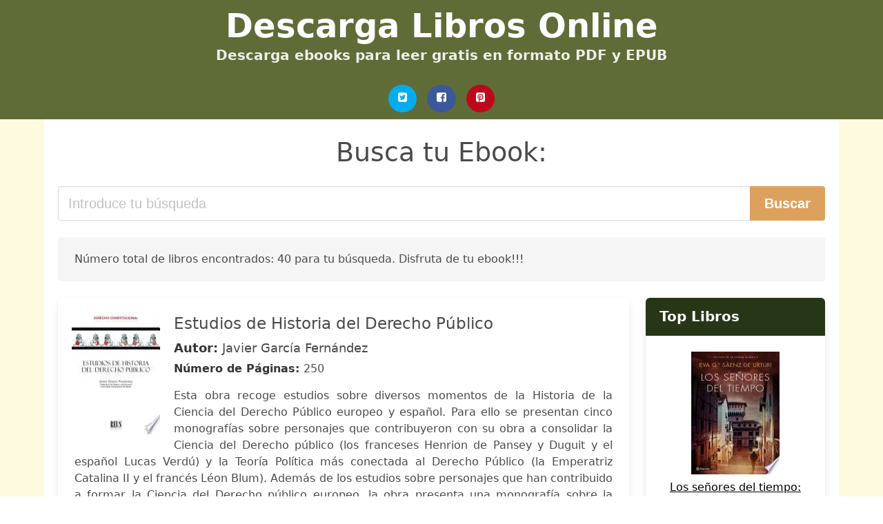

--- FILE ---
content_type: text/html; charset=UTF-8
request_url: https://ebookslibros.com/estudios-de-historia-del-derecho-publico-javier-garcia-fernandez.html
body_size: 25705
content:
<!doctype html>
<html lang="es">

<head>
    
            <meta http-equiv="Content-Type" content="text/html; charset=UTF-8" />

<title>Descargar libro Estudios De Historia Del Derecho Publico Javier Garcia Fernandez [PDF / EPUB]</title>

<meta http-equiv="X-UA-Compatible" content="IE=edge" />
<meta name="viewport" content="width=device-width,minimum-scale=1,initial-scale=1" />

    <meta name="robots" content="index, follow, max-snippet:-1, max-image-preview:large, max-video-preview:-1" />

    <link rel="amphtml" href="https://ebookslibros.com/amp/estudios-de-historia-del-derecho-publico-javier-garcia-fernandez.html" />

<meta name="description" content="Descargar libro  Estudios de Historia del Derecho Público .. Javier García Fernández. Esta obra recoge estudios sobre diversos momentos de la Historia de la Ciencia del Derecho Público ..." />
<meta name="keywords" content="estudios de historia del derecho publico javier garcia fernandez, Javier García Fernández, libros, gratis, pdf, español, ebooks, literatura, novelas" />
<link rel="canonical" href="https://ebookslibros.com/estudios-de-historia-del-derecho-publico-javier-garcia-fernandez.html" />
<link rel="shortcut icon" type="image/x-icon" href="[data-uri]"  />
<link rel="stylesheet" href="/css/my-2.css?v=60" type="text/css" media="all" />

<meta name="thumbnail" content="https://ebookslibros.com/images/libro/estudios-de-historia-del-derecho-publico-id-dpPSDwAAQBAJ.jpg" />
<meta property="og:url" content="https://ebookslibros.com/estudios-de-historia-del-derecho-publico-javier-garcia-fernandez.html" />
<meta property="og:site_name" content="Ebooks Libros" />
<meta property="og:locale" content="es_ES" />
<meta property="og:type" content="article" />
<meta property="og:title" content="descargar libro estudios de historia del derecho publico javier garcia fernandez pdf epub" />
<meta property="og:description" content="Descargar libro  Estudios de Historia del Derecho Público .. Javier García Fernández. Esta obra recoge estudios sobre diversos momentos de la Historia de la Ciencia del Derecho Público ..." />
<meta property="og:image" content="https://ebookslibros.com/images/libro/estudios-de-historia-del-derecho-publico-id-dpPSDwAAQBAJ.jpg" />
<meta property="og:image:secure_url" content="https://ebookslibros.com/images/libro/estudios-de-historia-del-derecho-publico-id-dpPSDwAAQBAJ.jpg" />


    

    
    
</head>

<body>



    <header class="hero is-primary is-fullwidth" >
        <div class="hero-body" id="myheader-type1">
            <div class="is-mobile">
                <div class="container">

                    <h1 class="title is-1"><a title="Libros Gratis para tu ebook reader" href="/">Descarga Libros Online</a></h1>

                    <h2 class="subtitle">Descarga ebooks para leer gratis en formato PDF y EPUB</h2>

                </div>

                <div class="container" id="mysocial">
                    <a rel="noopener noreferrer nofollow" aria-label="Twitter" target="_blank" href="https://twitter.com/home?status=Ebook+https%3A%2F%2Febookslibros.com%2Festudios-de-historia-del-derecho-publico-javier-garcia-fernandez.html+%23ebook" class="icon-button icono-twitter">
<svg class="icon icon-twitter-square"><use xlink:href="#icon-twitter-square"></use></svg>
</a>

<a rel="noopener noreferrer nofollow" aria-label="Facebook" target="_blank" href="https://www.facebook.com/sharer/sharer.php?u=https%3A%2F%2Febookslibros.com%2Festudios-de-historia-del-derecho-publico-javier-garcia-fernandez.html" class="icon-button icono-facebook">
<svg class="icon icon-facebook-square"><use xlink:href="#icon-facebook-square"></use></svg>
</a>

<a rel="noopener noreferrer nofollow" aria-label="Pinterest" target="_blank" href="https://www.pinterest.com/pin/create/button/?url=https%3A%2F%2Febookslibros.com%2Festudios-de-historia-del-derecho-publico-javier-garcia-fernandez.html" class="icon-button icono-pinterest">
<svg class="icon icon-pinterest-square"><use xlink:href="#icon-pinterest-square"></use></svg>
</a>
                </div>

            </div> <!-- columns-->
        </div><!-- hero-body -->
    </header>



    <div class="container is-fullwidth" id="mycontent">

                    <h3 id="mysearch">
    Busca tu Ebook:</h3>

<div class="columns">

            <form action="/" method="POST" class="column is-12">

        <div class="field has-addons">

            <div class="control is-expanded">
                <input aria-label="Search" class="input is-medium" type="text" name="SEARCH" placeholder="Introduce tu búsqueda">
            </div>

            <div class="control">
                <input id="boton-buscar" class="button is-medium is-success" type="submit" value="Buscar" />
            </div>

        </div>

    </form>

</div>                
        
    <div class="notification">

        Número total de libros encontrados: 40 para tu búsqueda. Disfruta de tu ebook!!!    </div>




    <div class="columns">

    <section id="mybooks" class="column is-9">

        
            
                <article class="card mybookcard">

                    <div class="card-image">

                        <figure class="image">

                                                            <picture><source srcset="https://cdn1.ebookslibros.com/images/libro/estudios-de-historia-del-derecho-publico-id-dpPSDwAAQBAJ.webp" type="image/webp" /><img class="mycover" loading="lazy" height="178" width="128" src="https://cdn1.ebookslibros.com/images/libro/estudios-de-historia-del-derecho-publico-id-dpPSDwAAQBAJ.jpg" alt="Estudios de Historia del Derecho Público"/></picture>                            
                        </figure>
                    </div>

                    <div class="card-content">

                        <header>

                            <h2>
                                Estudios de Historia del Derecho Público                            </h2>

                                                            <h3><strong>Autor: </strong> Javier García Fernández</h3>
                            


                            <strong>Número de Páginas: </strong>250

                        </header>


                        
                            <p>
                                Esta obra recoge estudios sobre diversos momentos de la Historia de la Ciencia del Derecho Público europeo y español. Para ello se presentan cinco monografías sobre personajes que contribuyeron con su obra a consolidar la Ciencia del Derecho público (los franceses Henrion de Pansey y Duguit y el español Lucas Verdú) y la Teoría Política más conectada al Derecho Público (la Emperatriz Catalina II y el francés Léon Blum). Además de los estudios sobre personajes que han contribuido a formar la Ciencia del Derecho público europeo, la obra presenta una monografía sobre la revista española que en los años treinta del siglo pasado contribuyó a renovar esta parte de la Ciencia jurídica en España, la Revista de Derecho Público (1932-1936). Finalmente, se publica un estudio sobre la evolución del Derecho constitucional español a partir de la entrada en vigor de la Constitución de 1978. Javier García Fernández es Doctor en Derecho, catedrático emérito de Derecho constitucional de la Universidad Complutense. Ha sido Secretario General Técnico de los Ministerios de Relaciones con las Cortes, Presidencia y Vivienda, Director General de Reclutamiento y Enseñanza...                            </p>

                        


                    </div>

                    <footer>

                        <div class="mybuttons">

                            

                                <a class="button is-medium is-success" title="Estudios de Historia del Derecho Público"  href="javascript:myopen('dpPSDwAAQBAJ',1,'Estudios+de+Historia+del+Derecho+P%C3%BAblico')" >
                                    <svg class="icon icon-arrow-right"><use xlink:href="#icon-arrow-right"></use></svg>
                                    <span>Más detalles</span>
                                    <svg class="icon icon-arrow-left"><use xlink:href="#icon-arrow-left"></use></svg>
                                </a>


                            
                        </div>


                        <div class="card-footer">

                                <span class="card-footer-item">
                                        <a rel="noopener noreferrer nofollow" aria-label="Facebook" target="_blank" href="https://www.facebook.com/sharer/sharer.php?u=https://ebookslibros.com/images/libro/estudios-de-historia-del-derecho-publico-id-dpPSDwAAQBAJ.jpg" class="button icono-facebook" onclick="gtag('event', 'click facebook');" >
                                        <svg class="icon icon-facebook-square"><use xlink:href="#icon-facebook-square"></use></svg>
                                        </a>
                                </span>

                                <span class="card-footer-item">
                                        <a rel="noopener noreferrer nofollow" aria-label="Twitter" target="_blank" href="https://twitter.com/home?status=https%3A%2F%2Febookslibros.com%2Fimages%2Flibro%2Festudios-de-historia-del-derecho-publico-id-dpPSDwAAQBAJ.jpg" class="button icono-twitter" onclick="gtag('event', 'click twitter');"  >
                                        <svg class="icon icon-twitter-square"><use xlink:href="#icon-twitter-square"></use></svg>
                                        </a>
                                </span>

                                <span class="card-footer-item">
                                    <a rel="noopener noreferrer nofollow" aria-label="Whatsapp" target="_blank" href="whatsapp://send?text=https://ebookslibros.com/images/libro/estudios-de-historia-del-derecho-publico-id-dpPSDwAAQBAJ.jpg" class="button icono-whastapp" data-action="share/whatsapp/share" onclick="gtag('event', 'click whatsapp');"  >
                                    <svg class="icon icon-whatsapp"><use xlink:href="#icon-whatsapp"></use></svg>
                                    </a>
                                </span>

                                <span class="card-footer-item">
                                    <a rel="noopener noreferrer nofollow" aria-label="Pinterest" target="_blank" href="https://www.pinterest.com/pin/create/button/?url=https://ebookslibros.com/images/libro/estudios-de-historia-del-derecho-publico-id-dpPSDwAAQBAJ.jpg" class="button icono-pinterest" data-action="share/whatsapp/share" onclick="gtag('event', 'click whatsapp');"  >
                                    <svg class="icon icon-pinterest-square"><use xlink:href="#icon-pinterest-square"></use></svg>
                                    </a>
                                </span>

                        </div>



                    </footer>




                </article>


        
            
                <article class="card mybookcard">

                    <div class="card-image">

                        <figure class="image">

                                                            <picture><source srcset="https://cdn1.ebookslibros.com/images/libro/la-mirada-de-argos-id-8hE5EAAAQBAJ.webp" type="image/webp" /><img class="mycover" loading="lazy" height="178" width="128" src="https://cdn1.ebookslibros.com/images/libro/la-mirada-de-argos-id-8hE5EAAAQBAJ.jpg" alt="La mirada de Argos"/></picture>                            
                        </figure>
                    </div>

                    <div class="card-content">

                        <header>

                            <h2>
                                La mirada de Argos                            </h2>

                                                            <h3><strong>Autor: </strong> Agustín Ruiz Robledo</h3>
                            


                            <strong>Número de Páginas: </strong>226

                        </header>


                        
                            <p>
                                Desde la sentencia del Tribunal Constitucional de 2010 sobre el Estatut catalán hasta la negativa del Parlamento de Cataluña a elegir a Miquel Iceta como senador en mayo de 2019; Ruiz Robledo agrupa en este libro setenta artículos publicados en el decenio 2010-2019 en la prensa española, especialmente en El País y en los periódicos del Grupo Joly. En ellos va desgranando, con un lenguaje riguroso, peroclaro y no exento de ironía, muchos de los polémicos asuntos constitucionales que se han planteado en la política española en los últimos años: el estado de alarma en 2010, la reforma exprés de la Constitución en 2011, las sentencias del Tribunal Europeo de Derechos Humanos sobre la doctrina Parot en 2012 y 2013, el papel del Rey en la complicada investidura de 2016, la formación de un Gobierno minoritario en 2018, etc. Como pretende acercarse a esos temas sin anteojeras preconcebidas, ha elegido para titular su libro el nombre del perro de Ulises, que supo identificarlo bajo su disfraz: La mirada de Argos. Por la calidad de su prosa y por la solvencia con la que trata los temas, este libro no solo puede leerse como un análisis jurídico de la política española sino ...                            </p>

                        


                    </div>

                    <footer>

                        <div class="mybuttons">

                            

                                <a class="button is-medium is-success" title="La mirada de Argos"  href="javascript:myopen('8hE5EAAAQBAJ',1,'La+mirada+de+Argos')" >
                                    <svg class="icon icon-arrow-right"><use xlink:href="#icon-arrow-right"></use></svg>
                                    <span>Más detalles</span>
                                    <svg class="icon icon-arrow-left"><use xlink:href="#icon-arrow-left"></use></svg>
                                </a>


                            
                        </div>


                        <div class="card-footer">

                                <span class="card-footer-item">
                                        <a rel="noopener noreferrer nofollow" aria-label="Facebook" target="_blank" href="https://www.facebook.com/sharer/sharer.php?u=https://ebookslibros.com/images/libro/la-mirada-de-argos-id-8hE5EAAAQBAJ.jpg" class="button icono-facebook" onclick="gtag('event', 'click facebook');" >
                                        <svg class="icon icon-facebook-square"><use xlink:href="#icon-facebook-square"></use></svg>
                                        </a>
                                </span>

                                <span class="card-footer-item">
                                        <a rel="noopener noreferrer nofollow" aria-label="Twitter" target="_blank" href="https://twitter.com/home?status=https%3A%2F%2Febookslibros.com%2Fimages%2Flibro%2Fla-mirada-de-argos-id-8hE5EAAAQBAJ.jpg" class="button icono-twitter" onclick="gtag('event', 'click twitter');"  >
                                        <svg class="icon icon-twitter-square"><use xlink:href="#icon-twitter-square"></use></svg>
                                        </a>
                                </span>

                                <span class="card-footer-item">
                                    <a rel="noopener noreferrer nofollow" aria-label="Whatsapp" target="_blank" href="whatsapp://send?text=https://ebookslibros.com/images/libro/la-mirada-de-argos-id-8hE5EAAAQBAJ.jpg" class="button icono-whastapp" data-action="share/whatsapp/share" onclick="gtag('event', 'click whatsapp');"  >
                                    <svg class="icon icon-whatsapp"><use xlink:href="#icon-whatsapp"></use></svg>
                                    </a>
                                </span>

                                <span class="card-footer-item">
                                    <a rel="noopener noreferrer nofollow" aria-label="Pinterest" target="_blank" href="https://www.pinterest.com/pin/create/button/?url=https://ebookslibros.com/images/libro/la-mirada-de-argos-id-8hE5EAAAQBAJ.jpg" class="button icono-pinterest" data-action="share/whatsapp/share" onclick="gtag('event', 'click whatsapp');"  >
                                    <svg class="icon icon-pinterest-square"><use xlink:href="#icon-pinterest-square"></use></svg>
                                    </a>
                                </span>

                        </div>



                    </footer>




                </article>


        
            
                <article class="card mybookcard">

                    <div class="card-image">

                        <figure class="image">

                                                            <picture><source srcset="https://cdn1.ebookslibros.com/images/libro/prensa-juridica-espanola-avance-de-un-repertorio-1834-1936-id-KKsSEAAAQBAJ.webp" type="image/webp" /><img class="mycover" loading="lazy" height="178" width="128" src="https://cdn1.ebookslibros.com/images/libro/prensa-juridica-espanola-avance-de-un-repertorio-1834-1936-id-KKsSEAAAQBAJ.jpg" alt="Prensa jurídica española. Avance de un repertorio (1834-1936)."/></picture>                            
                        </figure>
                    </div>

                    <div class="card-content">

                        <header>

                            <h2>
                                Prensa jurídica española. Avance de un repertorio (1834-1936).                            </h2>

                            


                            

                        </header>


                        
                            <p>
                                Se presenta un avance de repertorio de las revistas jurídicas editadas en España entre 1834 y 1936. Contiene un catálogo de 137 títulos diferentes, acompañados de un índice cronológico, alfabético y de lugares de edición de los títulos, así un índice onomástico de los directores de las revistas. En general, el texto resume lo que cuatro generaciones de juristas españoles quisieron hacer en cuanto a publicaciones periódicas se refiere.                            </p>

                        


                    </div>

                    <footer>

                        <div class="mybuttons">

                            

                                <a class="button is-medium is-success" title="Prensa jurídica española. Avance de un repertorio  1834 1936 ."  href="javascript:myopen('KKsSEAAAQBAJ',1,'Prensa+jur%C3%ADdica+espa%C3%B1ola.+Avance+de+un+repertorio++1834+1936+.')" >
                                    <svg class="icon icon-arrow-right"><use xlink:href="#icon-arrow-right"></use></svg>
                                    <span>Más detalles</span>
                                    <svg class="icon icon-arrow-left"><use xlink:href="#icon-arrow-left"></use></svg>
                                </a>


                            
                        </div>


                        <div class="card-footer">

                                <span class="card-footer-item">
                                        <a rel="noopener noreferrer nofollow" aria-label="Facebook" target="_blank" href="https://www.facebook.com/sharer/sharer.php?u=https://ebookslibros.com/images/libro/prensa-juridica-espanola-avance-de-un-repertorio-1834-1936-id-KKsSEAAAQBAJ.jpg" class="button icono-facebook" onclick="gtag('event', 'click facebook');" >
                                        <svg class="icon icon-facebook-square"><use xlink:href="#icon-facebook-square"></use></svg>
                                        </a>
                                </span>

                                <span class="card-footer-item">
                                        <a rel="noopener noreferrer nofollow" aria-label="Twitter" target="_blank" href="https://twitter.com/home?status=https%3A%2F%2Febookslibros.com%2Fimages%2Flibro%2Fprensa-juridica-espanola-avance-de-un-repertorio-1834-1936-id-KKsSEAAAQBAJ.jpg" class="button icono-twitter" onclick="gtag('event', 'click twitter');"  >
                                        <svg class="icon icon-twitter-square"><use xlink:href="#icon-twitter-square"></use></svg>
                                        </a>
                                </span>

                                <span class="card-footer-item">
                                    <a rel="noopener noreferrer nofollow" aria-label="Whatsapp" target="_blank" href="whatsapp://send?text=https://ebookslibros.com/images/libro/prensa-juridica-espanola-avance-de-un-repertorio-1834-1936-id-KKsSEAAAQBAJ.jpg" class="button icono-whastapp" data-action="share/whatsapp/share" onclick="gtag('event', 'click whatsapp');"  >
                                    <svg class="icon icon-whatsapp"><use xlink:href="#icon-whatsapp"></use></svg>
                                    </a>
                                </span>

                                <span class="card-footer-item">
                                    <a rel="noopener noreferrer nofollow" aria-label="Pinterest" target="_blank" href="https://www.pinterest.com/pin/create/button/?url=https://ebookslibros.com/images/libro/prensa-juridica-espanola-avance-de-un-repertorio-1834-1936-id-KKsSEAAAQBAJ.jpg" class="button icono-pinterest" data-action="share/whatsapp/share" onclick="gtag('event', 'click whatsapp');"  >
                                    <svg class="icon icon-pinterest-square"><use xlink:href="#icon-pinterest-square"></use></svg>
                                    </a>
                                </span>

                        </div>



                    </footer>




                </article>


        
            
                <article class="card mybookcard">

                    <div class="card-image">

                        <figure class="image">

                                                            <picture><source srcset="https://cdn1.ebookslibros.com/images/libro/la-defensa-penal-del-patrimonio-arqueologico-id-xwzODQAAQBAJ.webp" type="image/webp" /><img class="mycover" loading="lazy" height="178" width="128" src="https://cdn1.ebookslibros.com/images/libro/la-defensa-penal-del-patrimonio-arqueologico-id-xwzODQAAQBAJ.jpg" alt="La defensa penal del Patrimonio arqueológico"/></picture>                            
                        </figure>
                    </div>

                    <div class="card-content">

                        <header>

                            <h2>
                                La defensa penal del Patrimonio arqueológico                            </h2>

                            


                            

                        </header>


                        
                            <p>
                                Uno de los mayores retos a los que se enfrenta el derecho penal de nuestro tiempo, tanto en España como en los países de nuestro entorno, es el de sostener una protección eficaz del Patrimonio Histórico y los bienes culturales, conforme a una lectura constitucional de ambos conceptos que los asocie, ineludiblemente, con aspectos tan esenciales de nuestra convivencia como la ordenación territorial, el acceso y disfrute de la cultura, el orden socio económico o con algunos derechos fundamentales de los ciudadanos que se desprenden de su relación, individual o colectiva, con el entorno histórico en el que todos estamos inmersos. Materia tradicionalmente olvidada por el legislador penal, el paso del tiempo ha demostrado la necesidad de que se articulara una nueva categoría de protección con la publicación del Código Penal español de 1995. Esta regulación, sin embargo, ha seguido lastrada por graves e incomprensibles defectos técnicos e incoherencias de todo tipo que dificultan su aplicación y una interpretación pacífica sobre un aspecto de particular trascendencia para España, como es la protección de su riqueza arqueológica y monumental. Se propone un análisis...                            </p>

                        


                    </div>

                    <footer>

                        <div class="mybuttons">

                            

                                <a class="button is-medium is-success" title="La defensa penal del Patrimonio arqueológico"  href="javascript:myopen('xwzODQAAQBAJ',1,'La+defensa+penal+del+Patrimonio+arqueol%C3%B3gico')" >
                                    <svg class="icon icon-arrow-right"><use xlink:href="#icon-arrow-right"></use></svg>
                                    <span>Más detalles</span>
                                    <svg class="icon icon-arrow-left"><use xlink:href="#icon-arrow-left"></use></svg>
                                </a>


                            
                        </div>


                        <div class="card-footer">

                                <span class="card-footer-item">
                                        <a rel="noopener noreferrer nofollow" aria-label="Facebook" target="_blank" href="https://www.facebook.com/sharer/sharer.php?u=https://ebookslibros.com/images/libro/la-defensa-penal-del-patrimonio-arqueologico-id-xwzODQAAQBAJ.jpg" class="button icono-facebook" onclick="gtag('event', 'click facebook');" >
                                        <svg class="icon icon-facebook-square"><use xlink:href="#icon-facebook-square"></use></svg>
                                        </a>
                                </span>

                                <span class="card-footer-item">
                                        <a rel="noopener noreferrer nofollow" aria-label="Twitter" target="_blank" href="https://twitter.com/home?status=https%3A%2F%2Febookslibros.com%2Fimages%2Flibro%2Fla-defensa-penal-del-patrimonio-arqueologico-id-xwzODQAAQBAJ.jpg" class="button icono-twitter" onclick="gtag('event', 'click twitter');"  >
                                        <svg class="icon icon-twitter-square"><use xlink:href="#icon-twitter-square"></use></svg>
                                        </a>
                                </span>

                                <span class="card-footer-item">
                                    <a rel="noopener noreferrer nofollow" aria-label="Whatsapp" target="_blank" href="whatsapp://send?text=https://ebookslibros.com/images/libro/la-defensa-penal-del-patrimonio-arqueologico-id-xwzODQAAQBAJ.jpg" class="button icono-whastapp" data-action="share/whatsapp/share" onclick="gtag('event', 'click whatsapp');"  >
                                    <svg class="icon icon-whatsapp"><use xlink:href="#icon-whatsapp"></use></svg>
                                    </a>
                                </span>

                                <span class="card-footer-item">
                                    <a rel="noopener noreferrer nofollow" aria-label="Pinterest" target="_blank" href="https://www.pinterest.com/pin/create/button/?url=https://ebookslibros.com/images/libro/la-defensa-penal-del-patrimonio-arqueologico-id-xwzODQAAQBAJ.jpg" class="button icono-pinterest" data-action="share/whatsapp/share" onclick="gtag('event', 'click whatsapp');"  >
                                    <svg class="icon icon-pinterest-square"><use xlink:href="#icon-pinterest-square"></use></svg>
                                    </a>
                                </span>

                        </div>



                    </footer>




                </article>


        
            
                <article class="card mybookcard">

                    <div class="card-image">

                        <figure class="image">

                                                            <picture><source srcset="https://cdn1.ebookslibros.com/images/libro/contraloria-general-de-la-republica-jurisdiccion-contenciosa-administrativas-id-8lXTEAAAQBAJ.webp" type="image/webp" /><img class="mycover" loading="lazy" height="178" width="128" src="https://cdn1.ebookslibros.com/images/libro/contraloria-general-de-la-republica-jurisdiccion-contenciosa-administrativas-id-8lXTEAAAQBAJ.jpg" alt="Contraloría General de la República ¿Jurisdicción contenciosa administrativa?"/></picture>                            
                        </figure>
                    </div>

                    <div class="card-content">

                        <header>

                            <h2>
                                Contraloría General de la República ¿Jurisdicción contenciosa administrativa?                            </h2>

                                                            <h3><strong>Autor: </strong> Alicia De La Cruz Millar</h3>
                            


                            <strong>Número de Páginas: </strong>255

                        </header>


                        
                            <p>
                                La Contraloría General de la República adquiere cada vez más protagonismo invadiendo diversos ámbitos reservados a otros poderes del Estado. Si en su nacimiento pudo tener conflictos con el Ejecutivo, su objeto de control; bien pronto comenzó a invadir el territorio de los tribunales de justicia resolviendo controversias con particulares. Pero, avanzado el tiempo, amplió aún más su accionar incursionado –no sin polémica– en ámbitos de jurisdicción constitucional e, incluso, legislativos. Y todo parte con el ejercicio de la jurisdicción. El presente estudio explica cómo es que una entidad de fiscalización superior como la Contraloría pudo llegar a ubicarse en una posición de poder que le permitió suplir la ausencia de Tribunales de lo Contencioso Administrativo General, prometidos, pero nunca implementados. Para ello se analiza la historia de su creación y la importancia que, en su evolución, tuvieron lúcidos contralores que supieron leer las circunstancias políticas que los rodeaban. Esta investigación también invita a recorrer el camino normativo que regula la actividad de la Contraloría, mismo que ha evolucionado hasta posicionarla en su actual sitial ...                            </p>

                        


                    </div>

                    <footer>

                        <div class="mybuttons">

                            

                                <a class="button is-medium is-success" title="Contraloría General de la República ¿Jurisdicción contenciosa administrativa?"  href="javascript:myopen('8lXTEAAAQBAJ',1,'Contralor%C3%ADa+General+de+la+Rep%C3%BAblica+%C2%BFJurisdicci%C3%B3n+contenciosa+administrativa%3F')" >
                                    <svg class="icon icon-arrow-right"><use xlink:href="#icon-arrow-right"></use></svg>
                                    <span>Más detalles</span>
                                    <svg class="icon icon-arrow-left"><use xlink:href="#icon-arrow-left"></use></svg>
                                </a>


                            
                        </div>


                        <div class="card-footer">

                                <span class="card-footer-item">
                                        <a rel="noopener noreferrer nofollow" aria-label="Facebook" target="_blank" href="https://www.facebook.com/sharer/sharer.php?u=https://ebookslibros.com/images/libro/contraloria-general-de-la-republica-jurisdiccion-contenciosa-administrativas-id-8lXTEAAAQBAJ.jpg" class="button icono-facebook" onclick="gtag('event', 'click facebook');" >
                                        <svg class="icon icon-facebook-square"><use xlink:href="#icon-facebook-square"></use></svg>
                                        </a>
                                </span>

                                <span class="card-footer-item">
                                        <a rel="noopener noreferrer nofollow" aria-label="Twitter" target="_blank" href="https://twitter.com/home?status=https%3A%2F%2Febookslibros.com%2Fimages%2Flibro%2Fcontraloria-general-de-la-republica-jurisdiccion-contenciosa-administrativas-id-8lXTEAAAQBAJ.jpg" class="button icono-twitter" onclick="gtag('event', 'click twitter');"  >
                                        <svg class="icon icon-twitter-square"><use xlink:href="#icon-twitter-square"></use></svg>
                                        </a>
                                </span>

                                <span class="card-footer-item">
                                    <a rel="noopener noreferrer nofollow" aria-label="Whatsapp" target="_blank" href="whatsapp://send?text=https://ebookslibros.com/images/libro/contraloria-general-de-la-republica-jurisdiccion-contenciosa-administrativas-id-8lXTEAAAQBAJ.jpg" class="button icono-whastapp" data-action="share/whatsapp/share" onclick="gtag('event', 'click whatsapp');"  >
                                    <svg class="icon icon-whatsapp"><use xlink:href="#icon-whatsapp"></use></svg>
                                    </a>
                                </span>

                                <span class="card-footer-item">
                                    <a rel="noopener noreferrer nofollow" aria-label="Pinterest" target="_blank" href="https://www.pinterest.com/pin/create/button/?url=https://ebookslibros.com/images/libro/contraloria-general-de-la-republica-jurisdiccion-contenciosa-administrativas-id-8lXTEAAAQBAJ.jpg" class="button icono-pinterest" data-action="share/whatsapp/share" onclick="gtag('event', 'click whatsapp');"  >
                                    <svg class="icon icon-pinterest-square"><use xlink:href="#icon-pinterest-square"></use></svg>
                                    </a>
                                </span>

                        </div>



                    </footer>




                </article>


        
            
                <article class="card mybookcard">

                    <div class="card-image">

                        <figure class="image">

                                                            <picture><source srcset="https://cdn1.ebookslibros.com/images/libro/el-gobierno-en-accion-id-ZG5BEAAAQBAJ.webp" type="image/webp" /><img class="mycover" loading="lazy" height="178" width="128" src="https://cdn1.ebookslibros.com/images/libro/el-gobierno-en-accion-id-ZG5BEAAAQBAJ.jpg" alt="El Gobierno en acción"/></picture>                            
                        </figure>
                    </div>

                    <div class="card-content">

                        <header>

                            <h2>
                                El Gobierno en acción                            </h2>

                                                            <h3><strong>Autor: </strong> Javier García Fernández</h3>
                            


                            <strong>Número de Páginas: </strong>240

                        </header>


                        
                            <p>
                                Trabajo que tiene como objeto la búsqueda de un criterio material sobre la acción del Gobierno, recorriendo las diversas posiciones doctrinales y políticas que dan lugar a la conformación final del Gobierno como órgano.                            </p>

                        


                    </div>

                    <footer>

                        <div class="mybuttons">

                            

                                <a class="button is-medium is-success" title="El Gobierno en acción"  href="javascript:myopen('ZG5BEAAAQBAJ',1,'El+Gobierno+en+acci%C3%B3n')" >
                                    <svg class="icon icon-arrow-right"><use xlink:href="#icon-arrow-right"></use></svg>
                                    <span>Más detalles</span>
                                    <svg class="icon icon-arrow-left"><use xlink:href="#icon-arrow-left"></use></svg>
                                </a>


                            
                        </div>


                        <div class="card-footer">

                                <span class="card-footer-item">
                                        <a rel="noopener noreferrer nofollow" aria-label="Facebook" target="_blank" href="https://www.facebook.com/sharer/sharer.php?u=https://ebookslibros.com/images/libro/el-gobierno-en-accion-id-ZG5BEAAAQBAJ.jpg" class="button icono-facebook" onclick="gtag('event', 'click facebook');" >
                                        <svg class="icon icon-facebook-square"><use xlink:href="#icon-facebook-square"></use></svg>
                                        </a>
                                </span>

                                <span class="card-footer-item">
                                        <a rel="noopener noreferrer nofollow" aria-label="Twitter" target="_blank" href="https://twitter.com/home?status=https%3A%2F%2Febookslibros.com%2Fimages%2Flibro%2Fel-gobierno-en-accion-id-ZG5BEAAAQBAJ.jpg" class="button icono-twitter" onclick="gtag('event', 'click twitter');"  >
                                        <svg class="icon icon-twitter-square"><use xlink:href="#icon-twitter-square"></use></svg>
                                        </a>
                                </span>

                                <span class="card-footer-item">
                                    <a rel="noopener noreferrer nofollow" aria-label="Whatsapp" target="_blank" href="whatsapp://send?text=https://ebookslibros.com/images/libro/el-gobierno-en-accion-id-ZG5BEAAAQBAJ.jpg" class="button icono-whastapp" data-action="share/whatsapp/share" onclick="gtag('event', 'click whatsapp');"  >
                                    <svg class="icon icon-whatsapp"><use xlink:href="#icon-whatsapp"></use></svg>
                                    </a>
                                </span>

                                <span class="card-footer-item">
                                    <a rel="noopener noreferrer nofollow" aria-label="Pinterest" target="_blank" href="https://www.pinterest.com/pin/create/button/?url=https://ebookslibros.com/images/libro/el-gobierno-en-accion-id-ZG5BEAAAQBAJ.jpg" class="button icono-pinterest" data-action="share/whatsapp/share" onclick="gtag('event', 'click whatsapp');"  >
                                    <svg class="icon icon-pinterest-square"><use xlink:href="#icon-pinterest-square"></use></svg>
                                    </a>
                                </span>

                        </div>



                    </footer>




                </article>


        
            
                <article class="card mybookcard">

                    <div class="card-image">

                        <figure class="image">

                                                            <picture><source srcset="https://cdn1.ebookslibros.com/images/libro/la-constitucion-espanola-en-100-preguntas-id-aKxvEAAAQBAJ.webp" type="image/webp" /><img class="mycover" loading="lazy" height="178" width="128" src="https://cdn1.ebookslibros.com/images/libro/la-constitucion-espanola-en-100-preguntas-id-aKxvEAAAQBAJ.jpg" alt="La Constitución española en 100 preguntas"/></picture>                            
                        </figure>
                    </div>

                    <div class="card-content">

                        <header>

                            <h2>
                                La Constitución española en 100 preguntas                            </h2>

                                                            <h3><strong>Autor: </strong> Ignacio Fernández Sarasola</h3>
                            


                            <strong>Número de Páginas: </strong>352

                        </header>


                        
                            <p>
                                Conozca y comprenda la Constitución Española con amenidad y rigor. Qué es la democracia, el Estado social y democrático de derecho, la monarquía parlamentaria, la organización territorial del Estado, las características del procedimiento electoral, los derechos fundamentales de los ciudadanos, las posibilidades de reforma, etc. Solo conociendo lo que en verdad dice la Constitución un ciudadano es verdaderamente libre. ¿Pueden los tratados de la Unión Europea contradecir la Constitución? ¿Es verdaderamente moderna nuestra democracia? ¿Qué puede hacer (y qué no) una Comunidad Autónoma? ¿Por qué un partido con más votos que otros puede tener menos escaños en las Cortes? ¿Puede juzgarse a los diputados y senadores? ¿Qué diferencia existe entre una moción de censura y una cuestión de confianza? ¿Por qué se dice que los jueces son independientes? ¿Somos realmente todos iguales ante la ley? ¿Obliga la Constitución a pagar impuestos? ¿Hasta qué punto pueden los padres elegir la educación de sus hijos? ¿Puede segregarse una parte del territorio nacional?                            </p>

                        


                    </div>

                    <footer>

                        <div class="mybuttons">

                            

                                <a class="button is-medium is-success" title="La Constitución española en 100 preguntas"  href="javascript:myopen('aKxvEAAAQBAJ',1,'La+Constituci%C3%B3n+espa%C3%B1ola+en+100+preguntas')" >
                                    <svg class="icon icon-arrow-right"><use xlink:href="#icon-arrow-right"></use></svg>
                                    <span>Más detalles</span>
                                    <svg class="icon icon-arrow-left"><use xlink:href="#icon-arrow-left"></use></svg>
                                </a>


                            
                        </div>


                        <div class="card-footer">

                                <span class="card-footer-item">
                                        <a rel="noopener noreferrer nofollow" aria-label="Facebook" target="_blank" href="https://www.facebook.com/sharer/sharer.php?u=https://ebookslibros.com/images/libro/la-constitucion-espanola-en-100-preguntas-id-aKxvEAAAQBAJ.jpg" class="button icono-facebook" onclick="gtag('event', 'click facebook');" >
                                        <svg class="icon icon-facebook-square"><use xlink:href="#icon-facebook-square"></use></svg>
                                        </a>
                                </span>

                                <span class="card-footer-item">
                                        <a rel="noopener noreferrer nofollow" aria-label="Twitter" target="_blank" href="https://twitter.com/home?status=https%3A%2F%2Febookslibros.com%2Fimages%2Flibro%2Fla-constitucion-espanola-en-100-preguntas-id-aKxvEAAAQBAJ.jpg" class="button icono-twitter" onclick="gtag('event', 'click twitter');"  >
                                        <svg class="icon icon-twitter-square"><use xlink:href="#icon-twitter-square"></use></svg>
                                        </a>
                                </span>

                                <span class="card-footer-item">
                                    <a rel="noopener noreferrer nofollow" aria-label="Whatsapp" target="_blank" href="whatsapp://send?text=https://ebookslibros.com/images/libro/la-constitucion-espanola-en-100-preguntas-id-aKxvEAAAQBAJ.jpg" class="button icono-whastapp" data-action="share/whatsapp/share" onclick="gtag('event', 'click whatsapp');"  >
                                    <svg class="icon icon-whatsapp"><use xlink:href="#icon-whatsapp"></use></svg>
                                    </a>
                                </span>

                                <span class="card-footer-item">
                                    <a rel="noopener noreferrer nofollow" aria-label="Pinterest" target="_blank" href="https://www.pinterest.com/pin/create/button/?url=https://ebookslibros.com/images/libro/la-constitucion-espanola-en-100-preguntas-id-aKxvEAAAQBAJ.jpg" class="button icono-pinterest" data-action="share/whatsapp/share" onclick="gtag('event', 'click whatsapp');"  >
                                    <svg class="icon icon-pinterest-square"><use xlink:href="#icon-pinterest-square"></use></svg>
                                    </a>
                                </span>

                        </div>



                    </footer>




                </article>


        
            
                <article class="card mybookcard">

                    <div class="card-image">

                        <figure class="image">

                                                            <picture><source srcset="https://cdn1.ebookslibros.com/images/libro/valencianos-en-revolucion-id-QbIoCwAAQBAJ.webp" type="image/webp" /><img class="mycover" loading="lazy" height="178" width="128" src="https://cdn1.ebookslibros.com/images/libro/valencianos-en-revolucion-id-QbIoCwAAQBAJ.jpg" alt="Valencianos en revolución"/></picture>                            
                        </figure>
                    </div>

                    <div class="card-content">

                        <header>

                            <h2>
                                Valencianos en revolución                            </h2>

                                                            <h3><strong>Autor: </strong> Manuel Chust</h3>
                            


                            

                        </header>


                        


                    </div>

                    <footer>

                        <div class="mybuttons">

                            

                                <a class="button is-medium is-success" title="Valencianos en revolución"  href="javascript:myopen('QbIoCwAAQBAJ',1,'Valencianos+en+revoluci%C3%B3n')" >
                                    <svg class="icon icon-arrow-right"><use xlink:href="#icon-arrow-right"></use></svg>
                                    <span>Más detalles</span>
                                    <svg class="icon icon-arrow-left"><use xlink:href="#icon-arrow-left"></use></svg>
                                </a>


                            
                        </div>


                        <div class="card-footer">

                                <span class="card-footer-item">
                                        <a rel="noopener noreferrer nofollow" aria-label="Facebook" target="_blank" href="https://www.facebook.com/sharer/sharer.php?u=https://ebookslibros.com/images/libro/valencianos-en-revolucion-id-QbIoCwAAQBAJ.jpg" class="button icono-facebook" onclick="gtag('event', 'click facebook');" >
                                        <svg class="icon icon-facebook-square"><use xlink:href="#icon-facebook-square"></use></svg>
                                        </a>
                                </span>

                                <span class="card-footer-item">
                                        <a rel="noopener noreferrer nofollow" aria-label="Twitter" target="_blank" href="https://twitter.com/home?status=https%3A%2F%2Febookslibros.com%2Fimages%2Flibro%2Fvalencianos-en-revolucion-id-QbIoCwAAQBAJ.jpg" class="button icono-twitter" onclick="gtag('event', 'click twitter');"  >
                                        <svg class="icon icon-twitter-square"><use xlink:href="#icon-twitter-square"></use></svg>
                                        </a>
                                </span>

                                <span class="card-footer-item">
                                    <a rel="noopener noreferrer nofollow" aria-label="Whatsapp" target="_blank" href="whatsapp://send?text=https://ebookslibros.com/images/libro/valencianos-en-revolucion-id-QbIoCwAAQBAJ.jpg" class="button icono-whastapp" data-action="share/whatsapp/share" onclick="gtag('event', 'click whatsapp');"  >
                                    <svg class="icon icon-whatsapp"><use xlink:href="#icon-whatsapp"></use></svg>
                                    </a>
                                </span>

                                <span class="card-footer-item">
                                    <a rel="noopener noreferrer nofollow" aria-label="Pinterest" target="_blank" href="https://www.pinterest.com/pin/create/button/?url=https://ebookslibros.com/images/libro/valencianos-en-revolucion-id-QbIoCwAAQBAJ.jpg" class="button icono-pinterest" data-action="share/whatsapp/share" onclick="gtag('event', 'click whatsapp');"  >
                                    <svg class="icon icon-pinterest-square"><use xlink:href="#icon-pinterest-square"></use></svg>
                                    </a>
                                </span>

                        </div>



                    </footer>




                </article>


        
            
                <article class="card mybookcard">

                    <div class="card-image">

                        <figure class="image">

                                                            <picture><source srcset="https://cdn1.ebookslibros.com/images/libro/derecho-publico-y-propiedad-intelectual-su-proteccion-en-internet-id-xLxUDwAAQBAJ.webp" type="image/webp" /><img class="mycover" loading="lazy" height="178" width="128" src="https://cdn1.ebookslibros.com/images/libro/derecho-publico-y-propiedad-intelectual-su-proteccion-en-internet-id-xLxUDwAAQBAJ.jpg" alt="Derecho público y propiedad intelectual: su protección en internet"/></picture>                            
                        </figure>
                    </div>

                    <div class="card-content">

                        <header>

                            <h2>
                                Derecho público y propiedad intelectual: su protección en internet                            </h2>

                                                            <h3><strong>Autor: </strong> Moisés Barrio Andrés</h3>
                            


                            <strong>Número de Páginas: </strong>144

                        </header>


                        
                            <p>
                                Este libro aborda la problemática de la protección de la propiedad intelectual en Internet, tanto desde una perspectiva dogmática como práctica. Además, se incluye una visión de Derecho comparado sobre este asunto, así como la jurisprudencia más reciente. Primero incorpora una panorámica general de la propiedad intelectual y sus relaciones con Internet, examinando las causas de la permanente tensión entre ambas. Más adelante se analiza el fenómeno del «pirateo», es decir, la descarga y otros modos de difusión, como el streaming, de obras protegidas por los derechos de autor a través de Internet sin contar con la correspondiente autorización, fenómeno que ha sido asumido por una parte importante de la población. A continuación, se examinan los mecanismos protectores clásicos, penales y civiles, sus problemas y carencias, la práctica jurisprudencial y las últimas reformas operadas en el Código Penal, el texto refundido de la Ley de Propiedad Intelectual y la Ley de Enjuiciamiento Civil. Después se desbroza el nuevo instrumento de defensa de la propiedad intelectual en Internet introducido en el año 2011 y conocido popularmente como «ley Sinde-Wert». Este...                            </p>

                        


                    </div>

                    <footer>

                        <div class="mybuttons">

                            

                                <a class="button is-medium is-success" title="Derecho público y propiedad intelectual: su protección en internet"  href="javascript:myopen('xLxUDwAAQBAJ',1,'Derecho+p%C3%BAblico+y+propiedad+intelectual%3A+su+protecci%C3%B3n+en+internet')" >
                                    <svg class="icon icon-arrow-right"><use xlink:href="#icon-arrow-right"></use></svg>
                                    <span>Más detalles</span>
                                    <svg class="icon icon-arrow-left"><use xlink:href="#icon-arrow-left"></use></svg>
                                </a>


                            
                        </div>


                        <div class="card-footer">

                                <span class="card-footer-item">
                                        <a rel="noopener noreferrer nofollow" aria-label="Facebook" target="_blank" href="https://www.facebook.com/sharer/sharer.php?u=https://ebookslibros.com/images/libro/derecho-publico-y-propiedad-intelectual-su-proteccion-en-internet-id-xLxUDwAAQBAJ.jpg" class="button icono-facebook" onclick="gtag('event', 'click facebook');" >
                                        <svg class="icon icon-facebook-square"><use xlink:href="#icon-facebook-square"></use></svg>
                                        </a>
                                </span>

                                <span class="card-footer-item">
                                        <a rel="noopener noreferrer nofollow" aria-label="Twitter" target="_blank" href="https://twitter.com/home?status=https%3A%2F%2Febookslibros.com%2Fimages%2Flibro%2Fderecho-publico-y-propiedad-intelectual-su-proteccion-en-internet-id-xLxUDwAAQBAJ.jpg" class="button icono-twitter" onclick="gtag('event', 'click twitter');"  >
                                        <svg class="icon icon-twitter-square"><use xlink:href="#icon-twitter-square"></use></svg>
                                        </a>
                                </span>

                                <span class="card-footer-item">
                                    <a rel="noopener noreferrer nofollow" aria-label="Whatsapp" target="_blank" href="whatsapp://send?text=https://ebookslibros.com/images/libro/derecho-publico-y-propiedad-intelectual-su-proteccion-en-internet-id-xLxUDwAAQBAJ.jpg" class="button icono-whastapp" data-action="share/whatsapp/share" onclick="gtag('event', 'click whatsapp');"  >
                                    <svg class="icon icon-whatsapp"><use xlink:href="#icon-whatsapp"></use></svg>
                                    </a>
                                </span>

                                <span class="card-footer-item">
                                    <a rel="noopener noreferrer nofollow" aria-label="Pinterest" target="_blank" href="https://www.pinterest.com/pin/create/button/?url=https://ebookslibros.com/images/libro/derecho-publico-y-propiedad-intelectual-su-proteccion-en-internet-id-xLxUDwAAQBAJ.jpg" class="button icono-pinterest" data-action="share/whatsapp/share" onclick="gtag('event', 'click whatsapp');"  >
                                    <svg class="icon icon-pinterest-square"><use xlink:href="#icon-pinterest-square"></use></svg>
                                    </a>
                                </span>

                        </div>



                    </footer>




                </article>


        
            
                <article class="card mybookcard">

                    <div class="card-image">

                        <figure class="image">

                                                            <picture><source srcset="https://cdn1.ebookslibros.com/images/libro/bibliografia-espanola-de-derecho-politico-1939-1981-id-8RfgAAAAMAAJ.webp" type="image/webp" /><img class="mycover" loading="lazy" height="178" width="128" src="https://cdn1.ebookslibros.com/images/libro/bibliografia-espanola-de-derecho-politico-1939-1981-id-8RfgAAAAMAAJ.jpg" alt="Bibliografía española de derecho político, 1939-1981"/></picture>                            
                        </figure>
                    </div>

                    <div class="card-content">

                        <header>

                            <h2>
                                Bibliografía española de derecho político, 1939-1981                            </h2>

                                                            <h3><strong>Autor: </strong> Javier García Fernández</h3>
                            


                            <strong>Número de Páginas: </strong>730

                        </header>


                        


                    </div>

                    <footer>

                        <div class="mybuttons">

                            

                                <a class="button is-medium is-success" title="Bibliografía española de derecho político, 1939 1981"  href="javascript:myopen('8RfgAAAAMAAJ',1,'Bibliograf%C3%ADa+espa%C3%B1ola+de+derecho+pol%C3%ADtico%2C+1939+1981')" >
                                    <svg class="icon icon-arrow-right"><use xlink:href="#icon-arrow-right"></use></svg>
                                    <span>Más detalles</span>
                                    <svg class="icon icon-arrow-left"><use xlink:href="#icon-arrow-left"></use></svg>
                                </a>


                            
                        </div>


                        <div class="card-footer">

                                <span class="card-footer-item">
                                        <a rel="noopener noreferrer nofollow" aria-label="Facebook" target="_blank" href="https://www.facebook.com/sharer/sharer.php?u=https://ebookslibros.com/images/libro/bibliografia-espanola-de-derecho-politico-1939-1981-id-8RfgAAAAMAAJ.jpg" class="button icono-facebook" onclick="gtag('event', 'click facebook');" >
                                        <svg class="icon icon-facebook-square"><use xlink:href="#icon-facebook-square"></use></svg>
                                        </a>
                                </span>

                                <span class="card-footer-item">
                                        <a rel="noopener noreferrer nofollow" aria-label="Twitter" target="_blank" href="https://twitter.com/home?status=https%3A%2F%2Febookslibros.com%2Fimages%2Flibro%2Fbibliografia-espanola-de-derecho-politico-1939-1981-id-8RfgAAAAMAAJ.jpg" class="button icono-twitter" onclick="gtag('event', 'click twitter');"  >
                                        <svg class="icon icon-twitter-square"><use xlink:href="#icon-twitter-square"></use></svg>
                                        </a>
                                </span>

                                <span class="card-footer-item">
                                    <a rel="noopener noreferrer nofollow" aria-label="Whatsapp" target="_blank" href="whatsapp://send?text=https://ebookslibros.com/images/libro/bibliografia-espanola-de-derecho-politico-1939-1981-id-8RfgAAAAMAAJ.jpg" class="button icono-whastapp" data-action="share/whatsapp/share" onclick="gtag('event', 'click whatsapp');"  >
                                    <svg class="icon icon-whatsapp"><use xlink:href="#icon-whatsapp"></use></svg>
                                    </a>
                                </span>

                                <span class="card-footer-item">
                                    <a rel="noopener noreferrer nofollow" aria-label="Pinterest" target="_blank" href="https://www.pinterest.com/pin/create/button/?url=https://ebookslibros.com/images/libro/bibliografia-espanola-de-derecho-politico-1939-1981-id-8RfgAAAAMAAJ.jpg" class="button icono-pinterest" data-action="share/whatsapp/share" onclick="gtag('event', 'click whatsapp');"  >
                                    <svg class="icon icon-pinterest-square"><use xlink:href="#icon-pinterest-square"></use></svg>
                                    </a>
                                </span>

                        </div>



                    </footer>




                </article>


        
            
                <article class="card mybookcard">

                    <div class="card-image">

                        <figure class="image">

                                                            <picture><source srcset="https://cdn1.ebookslibros.com/images/libro/esquemas-del-constitucionalismo-espanol-1808-1976-id-kg7PYrtw3-cC.webp" type="image/webp" /><img class="mycover" loading="lazy" height="178" width="128" src="https://cdn1.ebookslibros.com/images/libro/esquemas-del-constitucionalismo-espanol-1808-1976-id-kg7PYrtw3-cC.jpg" alt="Esquemas del constitucionalismo español (1808-1976)"/></picture>                            
                        </figure>
                    </div>

                    <div class="card-content">

                        <header>

                            <h2>
                                Esquemas del constitucionalismo español (1808-1976)                            </h2>

                                                            <h3><strong>Autor: </strong> Javier García Fernández , Eduardo Espín Templado , Jorge De Esteban</h3>
                            


                            <strong>Número de Páginas: </strong>152

                        </header>


                        


                    </div>

                    <footer>

                        <div class="mybuttons">

                            

                                <a class="button is-medium is-success" title="Esquemas del constitucionalismo español  1808 1976"  href="javascript:myopen('kg7PYrtw3-cC',1,'Esquemas+del+constitucionalismo+espa%C3%B1ol++1808+1976')" >
                                    <svg class="icon icon-arrow-right"><use xlink:href="#icon-arrow-right"></use></svg>
                                    <span>Más detalles</span>
                                    <svg class="icon icon-arrow-left"><use xlink:href="#icon-arrow-left"></use></svg>
                                </a>


                            
                        </div>


                        <div class="card-footer">

                                <span class="card-footer-item">
                                        <a rel="noopener noreferrer nofollow" aria-label="Facebook" target="_blank" href="https://www.facebook.com/sharer/sharer.php?u=https://ebookslibros.com/images/libro/esquemas-del-constitucionalismo-espanol-1808-1976-id-kg7PYrtw3-cC.jpg" class="button icono-facebook" onclick="gtag('event', 'click facebook');" >
                                        <svg class="icon icon-facebook-square"><use xlink:href="#icon-facebook-square"></use></svg>
                                        </a>
                                </span>

                                <span class="card-footer-item">
                                        <a rel="noopener noreferrer nofollow" aria-label="Twitter" target="_blank" href="https://twitter.com/home?status=https%3A%2F%2Febookslibros.com%2Fimages%2Flibro%2Fesquemas-del-constitucionalismo-espanol-1808-1976-id-kg7PYrtw3-cC.jpg" class="button icono-twitter" onclick="gtag('event', 'click twitter');"  >
                                        <svg class="icon icon-twitter-square"><use xlink:href="#icon-twitter-square"></use></svg>
                                        </a>
                                </span>

                                <span class="card-footer-item">
                                    <a rel="noopener noreferrer nofollow" aria-label="Whatsapp" target="_blank" href="whatsapp://send?text=https://ebookslibros.com/images/libro/esquemas-del-constitucionalismo-espanol-1808-1976-id-kg7PYrtw3-cC.jpg" class="button icono-whastapp" data-action="share/whatsapp/share" onclick="gtag('event', 'click whatsapp');"  >
                                    <svg class="icon icon-whatsapp"><use xlink:href="#icon-whatsapp"></use></svg>
                                    </a>
                                </span>

                                <span class="card-footer-item">
                                    <a rel="noopener noreferrer nofollow" aria-label="Pinterest" target="_blank" href="https://www.pinterest.com/pin/create/button/?url=https://ebookslibros.com/images/libro/esquemas-del-constitucionalismo-espanol-1808-1976-id-kg7PYrtw3-cC.jpg" class="button icono-pinterest" data-action="share/whatsapp/share" onclick="gtag('event', 'click whatsapp');"  >
                                    <svg class="icon icon-pinterest-square"><use xlink:href="#icon-pinterest-square"></use></svg>
                                    </a>
                                </span>

                        </div>



                    </footer>




                </article>


        
            
                <article class="card mybookcard">

                    <div class="card-image">

                        <figure class="image">

                                                            <picture><source srcset="https://cdn1.ebookslibros.com/images/libro/historia-del-derecho-romano-tomo-ii-derecho-penal-publico-derecho-privado-id-vIjAEAAAQBAJ.webp" type="image/webp" /><img class="mycover" loading="lazy" height="178" width="128" src="https://cdn1.ebookslibros.com/images/libro/historia-del-derecho-romano-tomo-ii-derecho-penal-publico-derecho-privado-id-vIjAEAAAQBAJ.jpg" alt="Historia del derecho romano. Tomo II. Derecho penal público. Derecho privado"/></picture>                            
                        </figure>
                    </div>

                    <div class="card-content">

                        <header>

                            <h2>
                                Historia del derecho romano. Tomo II. Derecho penal público. Derecho privado                            </h2>

                                                            <h3><strong>Autor: </strong> Fabio Espitia Garzón</h3>
                            


                            <strong>Número de Páginas: </strong>30

                        </header>


                        
                            <p>
                                En esta obra se explica, de un lado, cómo Roma, una pequeña aldea fundada cerca del río Tíber, entre siete colinas que aún hoy se recorren en un plácido paseo vespertino otoñal, se convirtió en el gran imperio que abarcó desde Mesopotamia hasta Britania, y de otro, cómo se erigió en cuna del denominado derecho continental, por medio del cual pervive hoy escapando a la vejez y a la muerte.                            </p>

                        


                    </div>

                    <footer>

                        <div class="mybuttons">

                            

                                <a class="button is-medium is-success" title="Historia del derecho romano. Tomo II. Derecho penal público. Derecho privado"  href="javascript:myopen('vIjAEAAAQBAJ',1,'Historia+del+derecho+romano.+Tomo+II.+Derecho+penal+p%C3%BAblico.+Derecho+privado')" >
                                    <svg class="icon icon-arrow-right"><use xlink:href="#icon-arrow-right"></use></svg>
                                    <span>Más detalles</span>
                                    <svg class="icon icon-arrow-left"><use xlink:href="#icon-arrow-left"></use></svg>
                                </a>


                            
                        </div>


                        <div class="card-footer">

                                <span class="card-footer-item">
                                        <a rel="noopener noreferrer nofollow" aria-label="Facebook" target="_blank" href="https://www.facebook.com/sharer/sharer.php?u=https://ebookslibros.com/images/libro/historia-del-derecho-romano-tomo-ii-derecho-penal-publico-derecho-privado-id-vIjAEAAAQBAJ.jpg" class="button icono-facebook" onclick="gtag('event', 'click facebook');" >
                                        <svg class="icon icon-facebook-square"><use xlink:href="#icon-facebook-square"></use></svg>
                                        </a>
                                </span>

                                <span class="card-footer-item">
                                        <a rel="noopener noreferrer nofollow" aria-label="Twitter" target="_blank" href="https://twitter.com/home?status=https%3A%2F%2Febookslibros.com%2Fimages%2Flibro%2Fhistoria-del-derecho-romano-tomo-ii-derecho-penal-publico-derecho-privado-id-vIjAEAAAQBAJ.jpg" class="button icono-twitter" onclick="gtag('event', 'click twitter');"  >
                                        <svg class="icon icon-twitter-square"><use xlink:href="#icon-twitter-square"></use></svg>
                                        </a>
                                </span>

                                <span class="card-footer-item">
                                    <a rel="noopener noreferrer nofollow" aria-label="Whatsapp" target="_blank" href="whatsapp://send?text=https://ebookslibros.com/images/libro/historia-del-derecho-romano-tomo-ii-derecho-penal-publico-derecho-privado-id-vIjAEAAAQBAJ.jpg" class="button icono-whastapp" data-action="share/whatsapp/share" onclick="gtag('event', 'click whatsapp');"  >
                                    <svg class="icon icon-whatsapp"><use xlink:href="#icon-whatsapp"></use></svg>
                                    </a>
                                </span>

                                <span class="card-footer-item">
                                    <a rel="noopener noreferrer nofollow" aria-label="Pinterest" target="_blank" href="https://www.pinterest.com/pin/create/button/?url=https://ebookslibros.com/images/libro/historia-del-derecho-romano-tomo-ii-derecho-penal-publico-derecho-privado-id-vIjAEAAAQBAJ.jpg" class="button icono-pinterest" data-action="share/whatsapp/share" onclick="gtag('event', 'click whatsapp');"  >
                                    <svg class="icon icon-pinterest-square"><use xlink:href="#icon-pinterest-square"></use></svg>
                                    </a>
                                </span>

                        </div>



                    </footer>




                </article>


        
            
                <article class="card mybookcard">

                    <div class="card-image">

                        <figure class="image">

                                                            <picture><source srcset="https://cdn1.ebookslibros.com/images/libro/estudios-de-historia-de-derecho-penal-id-RIs2EAAAQBAJ.webp" type="image/webp" /><img class="mycover" loading="lazy" height="178" width="128" src="https://cdn1.ebookslibros.com/images/libro/estudios-de-historia-de-derecho-penal-id-RIs2EAAAQBAJ.jpg" alt="Estudios de Historia de Derecho Penal."/></picture>                            
                        </figure>
                    </div>

                    <div class="card-content">

                        <header>

                            <h2>
                                Estudios de Historia de Derecho Penal.                            </h2>

                                                            <h3><strong>Autor: </strong> Javier Alvarado Planas</h3>
                            


                            <strong>Número de Páginas: </strong>326

                        </header>


                        
                            <p>
                                Se reúnen en este libro diversos trabajos publicados por el autor a lo largo de 32 años sobre el Derecho Penal y el Orden Público de los siglos XVIII-XX. Concretamente “La Ilustración y la humanización del Derecho penal”, “El Derecho Penitenciario: De la Ilustración al Liberalismo”, “La codificación del Derecho militar en el siglo XIX”, “La Sección de Orden Público a fines del reinado de Isabel II: la represión política a través de los ficheros policiales reservados”, “La codificación del derecho penal colonial español: Cuba, Puerto Rico, Filipinas y Marruecos”, “El Código Penal de Marruecos y el Proyecto de Código Penal de Silvela de 1884”, “La raza como circunstancia modificativa de la responsabilidad penal en la jurisprudencia del Tribunal Supremo a fines del XIX”, “Masones en los orígenes de la ciencia penal europea”, y “La masonería en las Bases militares norteamericanas durante el franquismo: la logia Liberty nº 70 de Torrejón de Ardoz en Madrid (1960-1992)”.Javier Alvarado Planas es Catedrático de Historia del Derecho y de las Instituciones en la Universidad Nacional de Educación a Distancia, Doctor en Derecho y...                            </p>

                        


                    </div>

                    <footer>

                        <div class="mybuttons">

                            

                                <a class="button is-medium is-success" title="Estudios de Historia de Derecho Penal."  href="javascript:myopen('RIs2EAAAQBAJ',1,'Estudios+de+Historia+de+Derecho+Penal.')" >
                                    <svg class="icon icon-arrow-right"><use xlink:href="#icon-arrow-right"></use></svg>
                                    <span>Más detalles</span>
                                    <svg class="icon icon-arrow-left"><use xlink:href="#icon-arrow-left"></use></svg>
                                </a>


                            
                        </div>


                        <div class="card-footer">

                                <span class="card-footer-item">
                                        <a rel="noopener noreferrer nofollow" aria-label="Facebook" target="_blank" href="https://www.facebook.com/sharer/sharer.php?u=https://ebookslibros.com/images/libro/estudios-de-historia-de-derecho-penal-id-RIs2EAAAQBAJ.jpg" class="button icono-facebook" onclick="gtag('event', 'click facebook');" >
                                        <svg class="icon icon-facebook-square"><use xlink:href="#icon-facebook-square"></use></svg>
                                        </a>
                                </span>

                                <span class="card-footer-item">
                                        <a rel="noopener noreferrer nofollow" aria-label="Twitter" target="_blank" href="https://twitter.com/home?status=https%3A%2F%2Febookslibros.com%2Fimages%2Flibro%2Festudios-de-historia-de-derecho-penal-id-RIs2EAAAQBAJ.jpg" class="button icono-twitter" onclick="gtag('event', 'click twitter');"  >
                                        <svg class="icon icon-twitter-square"><use xlink:href="#icon-twitter-square"></use></svg>
                                        </a>
                                </span>

                                <span class="card-footer-item">
                                    <a rel="noopener noreferrer nofollow" aria-label="Whatsapp" target="_blank" href="whatsapp://send?text=https://ebookslibros.com/images/libro/estudios-de-historia-de-derecho-penal-id-RIs2EAAAQBAJ.jpg" class="button icono-whastapp" data-action="share/whatsapp/share" onclick="gtag('event', 'click whatsapp');"  >
                                    <svg class="icon icon-whatsapp"><use xlink:href="#icon-whatsapp"></use></svg>
                                    </a>
                                </span>

                                <span class="card-footer-item">
                                    <a rel="noopener noreferrer nofollow" aria-label="Pinterest" target="_blank" href="https://www.pinterest.com/pin/create/button/?url=https://ebookslibros.com/images/libro/estudios-de-historia-de-derecho-penal-id-RIs2EAAAQBAJ.jpg" class="button icono-pinterest" data-action="share/whatsapp/share" onclick="gtag('event', 'click whatsapp');"  >
                                    <svg class="icon icon-pinterest-square"><use xlink:href="#icon-pinterest-square"></use></svg>
                                    </a>
                                </span>

                        </div>



                    </footer>




                </article>


        
            
                <article class="card mybookcard">

                    <div class="card-image">

                        <figure class="image">

                                                            <picture><source srcset="https://cdn1.ebookslibros.com/images/libro/la-comarca-en-la-historia-id-nGA0Fg2_IbUC.webp" type="image/webp" /><img class="mycover" loading="lazy" height="178" width="128" src="https://cdn1.ebookslibros.com/images/libro/la-comarca-en-la-historia-id-nGA0Fg2_IbUC.jpg" alt="La comarca en la historia"/></picture>                            
                        </figure>
                    </div>

                    <div class="card-content">

                        <header>

                            <h2>
                                La comarca en la historia                            </h2>

                                                            <h3><strong>Autor: </strong> Antonio Javier Ferreira Fernández</h3>
                            


                            <strong>Número de Páginas: </strong>216

                        </header>


                        


                    </div>

                    <footer>

                        <div class="mybuttons">

                            

                                <a class="button is-medium is-success" title="La comarca en la historia"  href="javascript:myopen('nGA0Fg2_IbUC',1,'La+comarca+en+la+historia')" >
                                    <svg class="icon icon-arrow-right"><use xlink:href="#icon-arrow-right"></use></svg>
                                    <span>Más detalles</span>
                                    <svg class="icon icon-arrow-left"><use xlink:href="#icon-arrow-left"></use></svg>
                                </a>


                            
                        </div>


                        <div class="card-footer">

                                <span class="card-footer-item">
                                        <a rel="noopener noreferrer nofollow" aria-label="Facebook" target="_blank" href="https://www.facebook.com/sharer/sharer.php?u=https://ebookslibros.com/images/libro/la-comarca-en-la-historia-id-nGA0Fg2_IbUC.jpg" class="button icono-facebook" onclick="gtag('event', 'click facebook');" >
                                        <svg class="icon icon-facebook-square"><use xlink:href="#icon-facebook-square"></use></svg>
                                        </a>
                                </span>

                                <span class="card-footer-item">
                                        <a rel="noopener noreferrer nofollow" aria-label="Twitter" target="_blank" href="https://twitter.com/home?status=https%3A%2F%2Febookslibros.com%2Fimages%2Flibro%2Fla-comarca-en-la-historia-id-nGA0Fg2_IbUC.jpg" class="button icono-twitter" onclick="gtag('event', 'click twitter');"  >
                                        <svg class="icon icon-twitter-square"><use xlink:href="#icon-twitter-square"></use></svg>
                                        </a>
                                </span>

                                <span class="card-footer-item">
                                    <a rel="noopener noreferrer nofollow" aria-label="Whatsapp" target="_blank" href="whatsapp://send?text=https://ebookslibros.com/images/libro/la-comarca-en-la-historia-id-nGA0Fg2_IbUC.jpg" class="button icono-whastapp" data-action="share/whatsapp/share" onclick="gtag('event', 'click whatsapp');"  >
                                    <svg class="icon icon-whatsapp"><use xlink:href="#icon-whatsapp"></use></svg>
                                    </a>
                                </span>

                                <span class="card-footer-item">
                                    <a rel="noopener noreferrer nofollow" aria-label="Pinterest" target="_blank" href="https://www.pinterest.com/pin/create/button/?url=https://ebookslibros.com/images/libro/la-comarca-en-la-historia-id-nGA0Fg2_IbUC.jpg" class="button icono-pinterest" data-action="share/whatsapp/share" onclick="gtag('event', 'click whatsapp');"  >
                                    <svg class="icon icon-pinterest-square"><use xlink:href="#icon-pinterest-square"></use></svg>
                                    </a>
                                </span>

                        </div>



                    </footer>




                </article>


        
            
                <article class="card mybookcard">

                    <div class="card-image">

                        <figure class="image">

                                                            <picture><source srcset="https://cdn1.ebookslibros.com/images/libro/liber-amicorum-estudios-historico-juridicos-en-homenaje-a-enrique-gacto-fernandez-id-Y2S7CwAAQBAJ.webp" type="image/webp" /><img class="mycover" loading="lazy" height="178" width="128" src="https://cdn1.ebookslibros.com/images/libro/liber-amicorum-estudios-historico-juridicos-en-homenaje-a-enrique-gacto-fernandez-id-Y2S7CwAAQBAJ.jpg" alt="Liber Amicorum. Estudios histórico-jurídicos en Homenaje a Enrique Gacto Fernández"/></picture>                            
                        </figure>
                    </div>

                    <div class="card-content">

                        <header>

                            <h2>
                                Liber Amicorum. Estudios histórico-jurídicos en Homenaje a Enrique Gacto Fernández                            </h2>

                            


                            <strong>Número de Páginas: </strong>404

                        </header>


                        
                            <p>
                                Los trabajos de Enrique Gacto Fernández a lo largo de más de veinticinco años, respondieron a varias líneas de investigación en función de sus preocupaciones sobre el tema, empezando por el examen exhaustivo de las fuentes normativas pero también de su aplicación en la vida diaria, mediatizada en muchas ocasiones por la doctrina de los tratadistas, los verdaderos y eficaces intérpretes de aquéllas. El resultado de esta combinación de normas y principios es el que dota de su peculiaridad al proceso inquisitorial y lo distingue del ordinario.                            </p>

                        


                    </div>

                    <footer>

                        <div class="mybuttons">

                            

                                <a class="button is-medium is-success" title="Liber Amicorum. Estudios histórico jurídicos en Homenaje a Enrique Gacto Fernández"  href="javascript:myopen('Y2S7CwAAQBAJ',1,'Liber+Amicorum.+Estudios+hist%C3%B3rico+jur%C3%ADdicos+en+Homenaje+a+Enrique+Gacto+Fern%C3%A1ndez')" >
                                    <svg class="icon icon-arrow-right"><use xlink:href="#icon-arrow-right"></use></svg>
                                    <span>Más detalles</span>
                                    <svg class="icon icon-arrow-left"><use xlink:href="#icon-arrow-left"></use></svg>
                                </a>


                            
                        </div>


                        <div class="card-footer">

                                <span class="card-footer-item">
                                        <a rel="noopener noreferrer nofollow" aria-label="Facebook" target="_blank" href="https://www.facebook.com/sharer/sharer.php?u=https://ebookslibros.com/images/libro/liber-amicorum-estudios-historico-juridicos-en-homenaje-a-enrique-gacto-fernandez-id-Y2S7CwAAQBAJ.jpg" class="button icono-facebook" onclick="gtag('event', 'click facebook');" >
                                        <svg class="icon icon-facebook-square"><use xlink:href="#icon-facebook-square"></use></svg>
                                        </a>
                                </span>

                                <span class="card-footer-item">
                                        <a rel="noopener noreferrer nofollow" aria-label="Twitter" target="_blank" href="https://twitter.com/home?status=https%3A%2F%2Febookslibros.com%2Fimages%2Flibro%2Fliber-amicorum-estudios-historico-juridicos-en-homenaje-a-enrique-gacto-fernandez-id-Y2S7CwAAQBAJ.jpg" class="button icono-twitter" onclick="gtag('event', 'click twitter');"  >
                                        <svg class="icon icon-twitter-square"><use xlink:href="#icon-twitter-square"></use></svg>
                                        </a>
                                </span>

                                <span class="card-footer-item">
                                    <a rel="noopener noreferrer nofollow" aria-label="Whatsapp" target="_blank" href="whatsapp://send?text=https://ebookslibros.com/images/libro/liber-amicorum-estudios-historico-juridicos-en-homenaje-a-enrique-gacto-fernandez-id-Y2S7CwAAQBAJ.jpg" class="button icono-whastapp" data-action="share/whatsapp/share" onclick="gtag('event', 'click whatsapp');"  >
                                    <svg class="icon icon-whatsapp"><use xlink:href="#icon-whatsapp"></use></svg>
                                    </a>
                                </span>

                                <span class="card-footer-item">
                                    <a rel="noopener noreferrer nofollow" aria-label="Pinterest" target="_blank" href="https://www.pinterest.com/pin/create/button/?url=https://ebookslibros.com/images/libro/liber-amicorum-estudios-historico-juridicos-en-homenaje-a-enrique-gacto-fernandez-id-Y2S7CwAAQBAJ.jpg" class="button icono-pinterest" data-action="share/whatsapp/share" onclick="gtag('event', 'click whatsapp');"  >
                                    <svg class="icon icon-pinterest-square"><use xlink:href="#icon-pinterest-square"></use></svg>
                                    </a>
                                </span>

                        </div>



                    </footer>




                </article>


        
            
                <article class="card mybookcard">

                    <div class="card-image">

                        <figure class="image">

                                                            <picture><source srcset="https://cdn1.ebookslibros.com/images/libro/revolucion-y-fiscalidad-municipal-id-_pWnEAAAQBAJ.webp" type="image/webp" /><img class="mycover" loading="lazy" height="178" width="128" src="https://cdn1.ebookslibros.com/images/libro/revolucion-y-fiscalidad-municipal-id-_pWnEAAAQBAJ.jpg" alt="Revolución y fiscalidad municipal"/></picture>                            
                        </figure>
                    </div>

                    <div class="card-content">

                        <header>

                            <h2>
                                Revolución y fiscalidad municipal                            </h2>

                                                            <h3><strong>Autor: </strong> Manuel Martínez Neira</h3>
                            


                            <strong>Número de Páginas: </strong>305

                        </header>


                        


                    </div>

                    <footer>

                        <div class="mybuttons">

                            

                                <a class="button is-medium is-success" title="Revolución y fiscalidad municipal"  href="javascript:myopen('_pWnEAAAQBAJ',1,'Revoluci%C3%B3n+y+fiscalidad+municipal')" >
                                    <svg class="icon icon-arrow-right"><use xlink:href="#icon-arrow-right"></use></svg>
                                    <span>Más detalles</span>
                                    <svg class="icon icon-arrow-left"><use xlink:href="#icon-arrow-left"></use></svg>
                                </a>


                            
                        </div>


                        <div class="card-footer">

                                <span class="card-footer-item">
                                        <a rel="noopener noreferrer nofollow" aria-label="Facebook" target="_blank" href="https://www.facebook.com/sharer/sharer.php?u=https://ebookslibros.com/images/libro/revolucion-y-fiscalidad-municipal-id-_pWnEAAAQBAJ.jpg" class="button icono-facebook" onclick="gtag('event', 'click facebook');" >
                                        <svg class="icon icon-facebook-square"><use xlink:href="#icon-facebook-square"></use></svg>
                                        </a>
                                </span>

                                <span class="card-footer-item">
                                        <a rel="noopener noreferrer nofollow" aria-label="Twitter" target="_blank" href="https://twitter.com/home?status=https%3A%2F%2Febookslibros.com%2Fimages%2Flibro%2Frevolucion-y-fiscalidad-municipal-id-_pWnEAAAQBAJ.jpg" class="button icono-twitter" onclick="gtag('event', 'click twitter');"  >
                                        <svg class="icon icon-twitter-square"><use xlink:href="#icon-twitter-square"></use></svg>
                                        </a>
                                </span>

                                <span class="card-footer-item">
                                    <a rel="noopener noreferrer nofollow" aria-label="Whatsapp" target="_blank" href="whatsapp://send?text=https://ebookslibros.com/images/libro/revolucion-y-fiscalidad-municipal-id-_pWnEAAAQBAJ.jpg" class="button icono-whastapp" data-action="share/whatsapp/share" onclick="gtag('event', 'click whatsapp');"  >
                                    <svg class="icon icon-whatsapp"><use xlink:href="#icon-whatsapp"></use></svg>
                                    </a>
                                </span>

                                <span class="card-footer-item">
                                    <a rel="noopener noreferrer nofollow" aria-label="Pinterest" target="_blank" href="https://www.pinterest.com/pin/create/button/?url=https://ebookslibros.com/images/libro/revolucion-y-fiscalidad-municipal-id-_pWnEAAAQBAJ.jpg" class="button icono-pinterest" data-action="share/whatsapp/share" onclick="gtag('event', 'click whatsapp');"  >
                                    <svg class="icon icon-pinterest-square"><use xlink:href="#icon-pinterest-square"></use></svg>
                                    </a>
                                </span>

                        </div>



                    </footer>




                </article>


        
            
                <article class="card mybookcard">

                    <div class="card-image">

                        <figure class="image">

                                                            <picture><source srcset="https://cdn1.ebookslibros.com/images/libro/derecho-privado-y-derecho-publico-ante-los-tribunales-de-justicia-id-qhE5EAAAQBAJ.webp" type="image/webp" /><img class="mycover" loading="lazy" height="178" width="128" src="https://cdn1.ebookslibros.com/images/libro/derecho-privado-y-derecho-publico-ante-los-tribunales-de-justicia-id-qhE5EAAAQBAJ.jpg" alt="Derecho privado y Derecho público ante los tribunales de Justicia"/></picture>                            
                        </figure>
                    </div>

                    <div class="card-content">

                        <header>

                            <h2>
                                Derecho privado y Derecho público ante los tribunales de Justicia                            </h2>

                                                            <h3><strong>Autor: </strong> Joaquín Arce Y Flórez-valdés , Justo Rafael De Diego Arias , Justo García Sánchez , Ilda Méndez López , Camino Sanciñena Asurmendi , César Álvarez-linera Y Uría , Miriam Cueto Pérez , Juan Carlos García López , Juan Manuel Méjica García , Pilar Rodríguez Mateos , María Teresa Alcolado Chico , José Ramón Chaves García , Beatriz García Fueyo , Pilar Martínez Ceyanes , José María Roca Martínez , Jesús María Chamorro González , Sergio Gallego Riestra , Rafael Martín Del Peso García , Jorge Punset Fernández , Fernando Castro González , Julio Luis Gallego Otero , José Luis López Del Moral Echeverría , Miguel Ángel Presno Linera , María Herminia Campuzano Tomé , Francisco Javier Fernández González , Francisco Javier Junceda Moreno , María Dolores Palacios González , Antonio Arias Rodríguez , José Esteban Fernández-alú Mortera , Olga González-lamuño Romay , Lourdes Morate Martín , Enrique Valdés Joglar , Ignacio Arias Díaz , Eduardo Estrada Alonso , Eva María Menéndez Sebastián , José Antonio Tomás Ortiz De La Torre</h3>
                            


                            <strong>Número de Páginas: </strong>844

                        </header>


                        
                            <p>
                                La evolución social ha alterado en gran medida los criterios de se­paración entre el derecho privado y el derecho público tal como fueron fijados en el Digesto y ha producido una fecunda interacción del Derecho civil y el Derecho administrativo en ámbitos como la protección del consumidor, el urbanismo, la contratación pública, la responsabilidad patrimonial o el dominio público. Ante los tribunales de justicia esta división cobra una especial di­mensión pero resulta atenuada al estar sometidos los jueces a este principio universal: la justicia no puede negarse a nadie. Es en es­tos ámbitos fronterizos, de la extranjería, la protección de datos, la gestación subrogada, la eutanasia o el medio ambiente, donde los tribunales se esfuerzan por dar respuestas razonables y útiles a los problemas cotidianos y donde se producen los avances más significativos. Rafael Fonseca González, ingeniero, profesor de Derecho civil y magistrado especialista de lo contencioso-administrativo, ha de­dicado toda su vida a comprender, enseñar y resolver estas contro­versias. En la Universidad ha formado generaciones de exquisitos profesionales y en el foro ha interpretado y...                            </p>

                        


                    </div>

                    <footer>

                        <div class="mybuttons">

                            

                                <a class="button is-medium is-success" title="Derecho privado y Derecho público ante los tribunales de Justicia"  href="javascript:myopen('qhE5EAAAQBAJ',1,'Derecho+privado+y+Derecho+p%C3%BAblico+ante+los+tribunales+de+Justicia')" >
                                    <svg class="icon icon-arrow-right"><use xlink:href="#icon-arrow-right"></use></svg>
                                    <span>Más detalles</span>
                                    <svg class="icon icon-arrow-left"><use xlink:href="#icon-arrow-left"></use></svg>
                                </a>


                            
                        </div>


                        <div class="card-footer">

                                <span class="card-footer-item">
                                        <a rel="noopener noreferrer nofollow" aria-label="Facebook" target="_blank" href="https://www.facebook.com/sharer/sharer.php?u=https://ebookslibros.com/images/libro/derecho-privado-y-derecho-publico-ante-los-tribunales-de-justicia-id-qhE5EAAAQBAJ.jpg" class="button icono-facebook" onclick="gtag('event', 'click facebook');" >
                                        <svg class="icon icon-facebook-square"><use xlink:href="#icon-facebook-square"></use></svg>
                                        </a>
                                </span>

                                <span class="card-footer-item">
                                        <a rel="noopener noreferrer nofollow" aria-label="Twitter" target="_blank" href="https://twitter.com/home?status=https%3A%2F%2Febookslibros.com%2Fimages%2Flibro%2Fderecho-privado-y-derecho-publico-ante-los-tribunales-de-justicia-id-qhE5EAAAQBAJ.jpg" class="button icono-twitter" onclick="gtag('event', 'click twitter');"  >
                                        <svg class="icon icon-twitter-square"><use xlink:href="#icon-twitter-square"></use></svg>
                                        </a>
                                </span>

                                <span class="card-footer-item">
                                    <a rel="noopener noreferrer nofollow" aria-label="Whatsapp" target="_blank" href="whatsapp://send?text=https://ebookslibros.com/images/libro/derecho-privado-y-derecho-publico-ante-los-tribunales-de-justicia-id-qhE5EAAAQBAJ.jpg" class="button icono-whastapp" data-action="share/whatsapp/share" onclick="gtag('event', 'click whatsapp');"  >
                                    <svg class="icon icon-whatsapp"><use xlink:href="#icon-whatsapp"></use></svg>
                                    </a>
                                </span>

                                <span class="card-footer-item">
                                    <a rel="noopener noreferrer nofollow" aria-label="Pinterest" target="_blank" href="https://www.pinterest.com/pin/create/button/?url=https://ebookslibros.com/images/libro/derecho-privado-y-derecho-publico-ante-los-tribunales-de-justicia-id-qhE5EAAAQBAJ.jpg" class="button icono-pinterest" data-action="share/whatsapp/share" onclick="gtag('event', 'click whatsapp');"  >
                                    <svg class="icon icon-pinterest-square"><use xlink:href="#icon-pinterest-square"></use></svg>
                                    </a>
                                </span>

                        </div>



                    </footer>




                </article>


        
            
                <article class="card mybookcard">

                    <div class="card-image">

                        <figure class="image">

                                                            <picture><source srcset="https://cdn1.ebookslibros.com/images/libro/bibliografia-espanola-id-gIwmlRdzZ7sC.webp" type="image/webp" /><img class="mycover" loading="lazy" height="178" width="128" src="https://cdn1.ebookslibros.com/images/libro/bibliografia-espanola-id-gIwmlRdzZ7sC.jpg" alt="Bibliografía española"/></picture>                            
                        </figure>
                    </div>

                    <div class="card-content">

                        <header>

                            <h2>
                                Bibliografía española                            </h2>

                            


                            <strong>Número de Páginas: </strong>1072

                        </header>


                        


                    </div>

                    <footer>

                        <div class="mybuttons">

                            

                                <a class="button is-medium is-success" title="Bibliografía española"  href="javascript:myopen('gIwmlRdzZ7sC',1,'Bibliograf%C3%ADa+espa%C3%B1ola')" >
                                    <svg class="icon icon-arrow-right"><use xlink:href="#icon-arrow-right"></use></svg>
                                    <span>Más detalles</span>
                                    <svg class="icon icon-arrow-left"><use xlink:href="#icon-arrow-left"></use></svg>
                                </a>


                            
                        </div>


                        <div class="card-footer">

                                <span class="card-footer-item">
                                        <a rel="noopener noreferrer nofollow" aria-label="Facebook" target="_blank" href="https://www.facebook.com/sharer/sharer.php?u=https://ebookslibros.com/images/libro/bibliografia-espanola-id-gIwmlRdzZ7sC.jpg" class="button icono-facebook" onclick="gtag('event', 'click facebook');" >
                                        <svg class="icon icon-facebook-square"><use xlink:href="#icon-facebook-square"></use></svg>
                                        </a>
                                </span>

                                <span class="card-footer-item">
                                        <a rel="noopener noreferrer nofollow" aria-label="Twitter" target="_blank" href="https://twitter.com/home?status=https%3A%2F%2Febookslibros.com%2Fimages%2Flibro%2Fbibliografia-espanola-id-gIwmlRdzZ7sC.jpg" class="button icono-twitter" onclick="gtag('event', 'click twitter');"  >
                                        <svg class="icon icon-twitter-square"><use xlink:href="#icon-twitter-square"></use></svg>
                                        </a>
                                </span>

                                <span class="card-footer-item">
                                    <a rel="noopener noreferrer nofollow" aria-label="Whatsapp" target="_blank" href="whatsapp://send?text=https://ebookslibros.com/images/libro/bibliografia-espanola-id-gIwmlRdzZ7sC.jpg" class="button icono-whastapp" data-action="share/whatsapp/share" onclick="gtag('event', 'click whatsapp');"  >
                                    <svg class="icon icon-whatsapp"><use xlink:href="#icon-whatsapp"></use></svg>
                                    </a>
                                </span>

                                <span class="card-footer-item">
                                    <a rel="noopener noreferrer nofollow" aria-label="Pinterest" target="_blank" href="https://www.pinterest.com/pin/create/button/?url=https://ebookslibros.com/images/libro/bibliografia-espanola-id-gIwmlRdzZ7sC.jpg" class="button icono-pinterest" data-action="share/whatsapp/share" onclick="gtag('event', 'click whatsapp');"  >
                                    <svg class="icon icon-pinterest-square"><use xlink:href="#icon-pinterest-square"></use></svg>
                                    </a>
                                </span>

                        </div>



                    </footer>




                </article>


        
            
                <article class="card mybookcard">

                    <div class="card-image">

                        <figure class="image">

                                                            <picture><source srcset="https://cdn1.ebookslibros.com/images/libro/el-derecho-publico-y-privado-ante-las-nuevas-tecnologias-id-BAP2DwAAQBAJ.webp" type="image/webp" /><img class="mycover" loading="lazy" height="178" width="128" src="https://cdn1.ebookslibros.com/images/libro/el-derecho-publico-y-privado-ante-las-nuevas-tecnologias-id-BAP2DwAAQBAJ.jpg" alt="El derecho público y privado ante las nuevas tecnologías."/></picture>                            
                        </figure>
                    </div>

                    <div class="card-content">

                        <header>

                            <h2>
                                El derecho público y privado ante las nuevas tecnologías.                            </h2>

                                                            <h3><strong>Autor: </strong> Gabriel Martín Rodríguez , Javier; Alzina Lozano Garcia Gonzalez (alvaro; Ma.)</h3>
                            


                            

                        </header>


                        


                    </div>

                    <footer>

                        <div class="mybuttons">

                            

                                <a class="button is-medium is-success" title="El derecho público y privado ante las nuevas tecnologías."  href="javascript:myopen('BAP2DwAAQBAJ',1,'El+derecho+p%C3%BAblico+y+privado+ante+las+nuevas+tecnolog%C3%ADas.')" >
                                    <svg class="icon icon-arrow-right"><use xlink:href="#icon-arrow-right"></use></svg>
                                    <span>Más detalles</span>
                                    <svg class="icon icon-arrow-left"><use xlink:href="#icon-arrow-left"></use></svg>
                                </a>


                            
                        </div>


                        <div class="card-footer">

                                <span class="card-footer-item">
                                        <a rel="noopener noreferrer nofollow" aria-label="Facebook" target="_blank" href="https://www.facebook.com/sharer/sharer.php?u=https://ebookslibros.com/images/libro/el-derecho-publico-y-privado-ante-las-nuevas-tecnologias-id-BAP2DwAAQBAJ.jpg" class="button icono-facebook" onclick="gtag('event', 'click facebook');" >
                                        <svg class="icon icon-facebook-square"><use xlink:href="#icon-facebook-square"></use></svg>
                                        </a>
                                </span>

                                <span class="card-footer-item">
                                        <a rel="noopener noreferrer nofollow" aria-label="Twitter" target="_blank" href="https://twitter.com/home?status=https%3A%2F%2Febookslibros.com%2Fimages%2Flibro%2Fel-derecho-publico-y-privado-ante-las-nuevas-tecnologias-id-BAP2DwAAQBAJ.jpg" class="button icono-twitter" onclick="gtag('event', 'click twitter');"  >
                                        <svg class="icon icon-twitter-square"><use xlink:href="#icon-twitter-square"></use></svg>
                                        </a>
                                </span>

                                <span class="card-footer-item">
                                    <a rel="noopener noreferrer nofollow" aria-label="Whatsapp" target="_blank" href="whatsapp://send?text=https://ebookslibros.com/images/libro/el-derecho-publico-y-privado-ante-las-nuevas-tecnologias-id-BAP2DwAAQBAJ.jpg" class="button icono-whastapp" data-action="share/whatsapp/share" onclick="gtag('event', 'click whatsapp');"  >
                                    <svg class="icon icon-whatsapp"><use xlink:href="#icon-whatsapp"></use></svg>
                                    </a>
                                </span>

                                <span class="card-footer-item">
                                    <a rel="noopener noreferrer nofollow" aria-label="Pinterest" target="_blank" href="https://www.pinterest.com/pin/create/button/?url=https://ebookslibros.com/images/libro/el-derecho-publico-y-privado-ante-las-nuevas-tecnologias-id-BAP2DwAAQBAJ.jpg" class="button icono-pinterest" data-action="share/whatsapp/share" onclick="gtag('event', 'click whatsapp');"  >
                                    <svg class="icon icon-pinterest-square"><use xlink:href="#icon-pinterest-square"></use></svg>
                                    </a>
                                </span>

                        </div>



                    </footer>




                </article>


        
            
                <article class="card mybookcard">

                    <div class="card-image">

                        <figure class="image">

                                                            <picture><source srcset="https://cdn1.ebookslibros.com/images/libro/entre-la-razon-de-estado-y-el-estado-de-derecho-id-J7x12RmpqL0C.webp" type="image/webp" /><img class="mycover" loading="lazy" height="178" width="128" src="https://cdn1.ebookslibros.com/images/libro/entre-la-razon-de-estado-y-el-estado-de-derecho-id-J7x12RmpqL0C.jpg" alt="Entre la razón de estado y el estado de derecho"/></picture>                            
                        </figure>
                    </div>

                    <div class="card-content">

                        <header>

                            <h2>
                                Entre la razón de estado y el estado de derecho                            </h2>

                                                            <h3><strong>Autor: </strong> Eusebio Fernández García , Eusebio Fernández</h3>
                            


                            <strong>Número de Páginas: </strong>71

                        </header>


                        
                            <p>
                                El Estado Moderno surge para garantizar la paz y el orden entre los hombres, para ello se hace con el monopolio de la fuerza aceptando someterse a las normas: es el Estado de Derecho; sin embargo también es el mal jugador que obvia o modifica las reglas cuando no le convienen. Así surge uno de los más complejos y polémicos asuntos de la Filosofía Política y Jurídica desde la Contrarreforma: la razón de Estado, que E. Fernández entiende como un criterio que utiliza el Poder para justificar el excepcional incumplimiento de la legalidad o de la moralidad social en función de altos intereses que no pueden ser defendidos de otra forma. Este planteamiento supone que los asuntos públicos, la Política, tiene una racionalidad propia, distinta a la Moral o al Derecho, a pesar de lo cual es necesario guardar el equilibrio entre las tres esferas. Ahora bien, los Estados sociales y democráticos de Derecho han juridificado estas situaciones incluyéndolas en las constituciones, lo que permite hablar al Prof. Fernández de una razón de Estado democrática. Pero, no obstante el principio de legalidad y la preeminencia de los derechos fundamentales, persiste una mala razón de Estado ...                            </p>

                        


                    </div>

                    <footer>

                        <div class="mybuttons">

                            

                                <a class="button is-medium is-success" title="Entre la razón de estado y el estado de derecho"  href="javascript:myopen('J7x12RmpqL0C',1,'Entre+la+raz%C3%B3n+de+estado+y+el+estado+de+derecho')" >
                                    <svg class="icon icon-arrow-right"><use xlink:href="#icon-arrow-right"></use></svg>
                                    <span>Más detalles</span>
                                    <svg class="icon icon-arrow-left"><use xlink:href="#icon-arrow-left"></use></svg>
                                </a>


                            
                        </div>


                        <div class="card-footer">

                                <span class="card-footer-item">
                                        <a rel="noopener noreferrer nofollow" aria-label="Facebook" target="_blank" href="https://www.facebook.com/sharer/sharer.php?u=https://ebookslibros.com/images/libro/entre-la-razon-de-estado-y-el-estado-de-derecho-id-J7x12RmpqL0C.jpg" class="button icono-facebook" onclick="gtag('event', 'click facebook');" >
                                        <svg class="icon icon-facebook-square"><use xlink:href="#icon-facebook-square"></use></svg>
                                        </a>
                                </span>

                                <span class="card-footer-item">
                                        <a rel="noopener noreferrer nofollow" aria-label="Twitter" target="_blank" href="https://twitter.com/home?status=https%3A%2F%2Febookslibros.com%2Fimages%2Flibro%2Fentre-la-razon-de-estado-y-el-estado-de-derecho-id-J7x12RmpqL0C.jpg" class="button icono-twitter" onclick="gtag('event', 'click twitter');"  >
                                        <svg class="icon icon-twitter-square"><use xlink:href="#icon-twitter-square"></use></svg>
                                        </a>
                                </span>

                                <span class="card-footer-item">
                                    <a rel="noopener noreferrer nofollow" aria-label="Whatsapp" target="_blank" href="whatsapp://send?text=https://ebookslibros.com/images/libro/entre-la-razon-de-estado-y-el-estado-de-derecho-id-J7x12RmpqL0C.jpg" class="button icono-whastapp" data-action="share/whatsapp/share" onclick="gtag('event', 'click whatsapp');"  >
                                    <svg class="icon icon-whatsapp"><use xlink:href="#icon-whatsapp"></use></svg>
                                    </a>
                                </span>

                                <span class="card-footer-item">
                                    <a rel="noopener noreferrer nofollow" aria-label="Pinterest" target="_blank" href="https://www.pinterest.com/pin/create/button/?url=https://ebookslibros.com/images/libro/entre-la-razon-de-estado-y-el-estado-de-derecho-id-J7x12RmpqL0C.jpg" class="button icono-pinterest" data-action="share/whatsapp/share" onclick="gtag('event', 'click whatsapp');"  >
                                    <svg class="icon icon-pinterest-square"><use xlink:href="#icon-pinterest-square"></use></svg>
                                    </a>
                                </span>

                        </div>



                    </footer>




                </article>


        
            
                <article class="card mybookcard">

                    <div class="card-image">

                        <figure class="image">

                                                            <picture><source srcset="https://cdn1.ebookslibros.com/images/libro/entre-jueces-y-reos-las-postrimerias-del-derecho-penal-absolutista-id--63RCQAAQBAJ.webp" type="image/webp" /><img class="mycover" loading="lazy" height="178" width="128" src="https://cdn1.ebookslibros.com/images/libro/entre-jueces-y-reos-las-postrimerias-del-derecho-penal-absolutista-id--63RCQAAQBAJ.jpg" alt="Entre jueces y reos. Las postrimerías del Derecho penal absolutista"/></picture>                            
                        </figure>
                    </div>

                    <div class="card-content">

                        <header>

                            <h2>
                                Entre jueces y reos. Las postrimerías del Derecho penal absolutista                            </h2>

                                                            <h3><strong>Autor: </strong> Ortego Gil, Pedro</h3>
                            


                            <strong>Número de Páginas: </strong>562

                        </header>


                        
                            <p>
                                «Para auxiliar a los dependientes de justicia en la ejecución de la pena de muerte en horca, a la que por la sala primera de señores alcaldes de la Real Casa y Corte ha sido sentenciado D. Antonio Miyar por conspirador contra los derechos de S.M., y que después de ejecutada se le ponga pendido del cuello un cartel que diga Por revolucionario; cuya ejecución lo será en el paraje acostumbrado a las doce en punto de la mañana. A dicho efecto se hallarán en la plazuela de la Cebada a las once y media de la misma dos piquetes, el uno del segundo regimiento de granaderos de la Guardia Real de infantería de 200 hombres con sus correspondientes oficiales, y por otro de granaderos a caballo de la misma Guardia Real de 100 hombres montados con el número de oficiales que le pertenece. A la misma hora se hallará en la real cárcel de Corte otro de un oficial con un sargento, un cabo y 20 granaderos del segundo regimiento expresado, cuyo comandante a su llegada a ella se presentará al señor gobernador de la Sala a recibir sus instrucciones; y después de ejecutada la justicia dejará de esta fuerza el sargento con el cabo y 10 granaderos para custodia del cadáver hasta que la Paz ...                            </p>

                        


                    </div>

                    <footer>

                        <div class="mybuttons">

                            

                                <a class="button is-medium is-success" title="Entre jueces y reos. Las postrimerías del Derecho penal absolutista"  href="javascript:myopen('-63RCQAAQBAJ',1,'Entre+jueces+y+reos.+Las+postrimer%C3%ADas+del+Derecho+penal+absolutista')" >
                                    <svg class="icon icon-arrow-right"><use xlink:href="#icon-arrow-right"></use></svg>
                                    <span>Más detalles</span>
                                    <svg class="icon icon-arrow-left"><use xlink:href="#icon-arrow-left"></use></svg>
                                </a>


                            
                        </div>


                        <div class="card-footer">

                                <span class="card-footer-item">
                                        <a rel="noopener noreferrer nofollow" aria-label="Facebook" target="_blank" href="https://www.facebook.com/sharer/sharer.php?u=https://ebookslibros.com/images/libro/entre-jueces-y-reos-las-postrimerias-del-derecho-penal-absolutista-id--63RCQAAQBAJ.jpg" class="button icono-facebook" onclick="gtag('event', 'click facebook');" >
                                        <svg class="icon icon-facebook-square"><use xlink:href="#icon-facebook-square"></use></svg>
                                        </a>
                                </span>

                                <span class="card-footer-item">
                                        <a rel="noopener noreferrer nofollow" aria-label="Twitter" target="_blank" href="https://twitter.com/home?status=https%3A%2F%2Febookslibros.com%2Fimages%2Flibro%2Fentre-jueces-y-reos-las-postrimerias-del-derecho-penal-absolutista-id--63RCQAAQBAJ.jpg" class="button icono-twitter" onclick="gtag('event', 'click twitter');"  >
                                        <svg class="icon icon-twitter-square"><use xlink:href="#icon-twitter-square"></use></svg>
                                        </a>
                                </span>

                                <span class="card-footer-item">
                                    <a rel="noopener noreferrer nofollow" aria-label="Whatsapp" target="_blank" href="whatsapp://send?text=https://ebookslibros.com/images/libro/entre-jueces-y-reos-las-postrimerias-del-derecho-penal-absolutista-id--63RCQAAQBAJ.jpg" class="button icono-whastapp" data-action="share/whatsapp/share" onclick="gtag('event', 'click whatsapp');"  >
                                    <svg class="icon icon-whatsapp"><use xlink:href="#icon-whatsapp"></use></svg>
                                    </a>
                                </span>

                                <span class="card-footer-item">
                                    <a rel="noopener noreferrer nofollow" aria-label="Pinterest" target="_blank" href="https://www.pinterest.com/pin/create/button/?url=https://ebookslibros.com/images/libro/entre-jueces-y-reos-las-postrimerias-del-derecho-penal-absolutista-id--63RCQAAQBAJ.jpg" class="button icono-pinterest" data-action="share/whatsapp/share" onclick="gtag('event', 'click whatsapp');"  >
                                    <svg class="icon icon-pinterest-square"><use xlink:href="#icon-pinterest-square"></use></svg>
                                    </a>
                                </span>

                        </div>



                    </footer>




                </article>


        
            
                <article class="card mybookcard">

                    <div class="card-image">

                        <figure class="image">

                                                            <picture><source srcset="https://cdn1.ebookslibros.com/images/libro/revista-de-historia-del-derecho-id-ScAOAAAAYAAJ.webp" type="image/webp" /><img class="mycover" loading="lazy" height="178" width="128" src="https://cdn1.ebookslibros.com/images/libro/revista-de-historia-del-derecho-id-ScAOAAAAYAAJ.jpg" alt="Revista de historia del derecho"/></picture>                            
                        </figure>
                    </div>

                    <div class="card-content">

                        <header>

                            <h2>
                                Revista de historia del derecho                            </h2>

                            


                            <strong>Número de Páginas: </strong>654

                        </header>


                        


                    </div>

                    <footer>

                        <div class="mybuttons">

                            

                                <a class="button is-medium is-success" title="Revista de historia del derecho"  href="javascript:myopen('ScAOAAAAYAAJ',1,'Revista+de+historia+del+derecho')" >
                                    <svg class="icon icon-arrow-right"><use xlink:href="#icon-arrow-right"></use></svg>
                                    <span>Más detalles</span>
                                    <svg class="icon icon-arrow-left"><use xlink:href="#icon-arrow-left"></use></svg>
                                </a>


                            
                        </div>


                        <div class="card-footer">

                                <span class="card-footer-item">
                                        <a rel="noopener noreferrer nofollow" aria-label="Facebook" target="_blank" href="https://www.facebook.com/sharer/sharer.php?u=https://ebookslibros.com/images/libro/revista-de-historia-del-derecho-id-ScAOAAAAYAAJ.jpg" class="button icono-facebook" onclick="gtag('event', 'click facebook');" >
                                        <svg class="icon icon-facebook-square"><use xlink:href="#icon-facebook-square"></use></svg>
                                        </a>
                                </span>

                                <span class="card-footer-item">
                                        <a rel="noopener noreferrer nofollow" aria-label="Twitter" target="_blank" href="https://twitter.com/home?status=https%3A%2F%2Febookslibros.com%2Fimages%2Flibro%2Frevista-de-historia-del-derecho-id-ScAOAAAAYAAJ.jpg" class="button icono-twitter" onclick="gtag('event', 'click twitter');"  >
                                        <svg class="icon icon-twitter-square"><use xlink:href="#icon-twitter-square"></use></svg>
                                        </a>
                                </span>

                                <span class="card-footer-item">
                                    <a rel="noopener noreferrer nofollow" aria-label="Whatsapp" target="_blank" href="whatsapp://send?text=https://ebookslibros.com/images/libro/revista-de-historia-del-derecho-id-ScAOAAAAYAAJ.jpg" class="button icono-whastapp" data-action="share/whatsapp/share" onclick="gtag('event', 'click whatsapp');"  >
                                    <svg class="icon icon-whatsapp"><use xlink:href="#icon-whatsapp"></use></svg>
                                    </a>
                                </span>

                                <span class="card-footer-item">
                                    <a rel="noopener noreferrer nofollow" aria-label="Pinterest" target="_blank" href="https://www.pinterest.com/pin/create/button/?url=https://ebookslibros.com/images/libro/revista-de-historia-del-derecho-id-ScAOAAAAYAAJ.jpg" class="button icono-pinterest" data-action="share/whatsapp/share" onclick="gtag('event', 'click whatsapp');"  >
                                    <svg class="icon icon-pinterest-square"><use xlink:href="#icon-pinterest-square"></use></svg>
                                    </a>
                                </span>

                        </div>



                    </footer>




                </article>


        
            
                <article class="card mybookcard">

                    <div class="card-image">

                        <figure class="image">

                                                            <picture><source srcset="https://cdn1.ebookslibros.com/images/libro/la-prevision-social-militar-genesis-y-evolucion-id-WPN8EAAAQBAJ.webp" type="image/webp" /><img class="mycover" loading="lazy" height="178" width="128" src="https://cdn1.ebookslibros.com/images/libro/la-prevision-social-militar-genesis-y-evolucion-id-WPN8EAAAQBAJ.jpg" alt="La previsión social militar: Génesis y evolución"/></picture>                            
                        </figure>
                    </div>

                    <div class="card-content">

                        <header>

                            <h2>
                                La previsión social militar: Génesis y evolución                            </h2>

                                                            <h3><strong>Autor: </strong> Isabel María Romero Lucas</h3>
                            


                            <strong>Número de Páginas: </strong>371

                        </header>


                        
                            <p>
                                Los profesionales de la milicia están expuestos, por las singulares características de peligro en que desenvuelven su actividad, a mayores riesgos que pueden afectar a su integridad física e incluso poner en peligro su propia vida. Esta realidad, y su cercanía a las estructuras de poder, determinó que, desde la antigüedad, los poderes públicos prestasen mayor atención a este colectivo, reconociéndole, bien para compensarles por los peligros asumidos y sus lesivas consecuencias, bien para servirles de estímulo, un amplio abanico de derechos y prestaciones sociales que les convirtieron en el primer colectivo asalariado en estar protegido frente a sus riesgos profesionales, por un seguro totalmente garantizado por el Estado y financiado por las arcas públicas. La presente obra es un completo estudio de las prestaciones e instituciones sociales que desde la Baja Edad Media protegieron a los profesionales de la milicia y a sus familias, con antelación, a veces en siglos, a las que se terminarán reconociendo al resto de los ciudadanos, que surgirán como reflejo, cuando no a imitación, de las reconocidas a los “hombres de armas” varios siglos atrás. La autora,...                            </p>

                        


                    </div>

                    <footer>

                        <div class="mybuttons">

                            

                                <a class="button is-medium is-success" title="La previsión social militar: Génesis y evolución"  href="javascript:myopen('WPN8EAAAQBAJ',1,'La+previsi%C3%B3n+social+militar%3A+G%C3%A9nesis+y+evoluci%C3%B3n')" >
                                    <svg class="icon icon-arrow-right"><use xlink:href="#icon-arrow-right"></use></svg>
                                    <span>Más detalles</span>
                                    <svg class="icon icon-arrow-left"><use xlink:href="#icon-arrow-left"></use></svg>
                                </a>


                            
                        </div>


                        <div class="card-footer">

                                <span class="card-footer-item">
                                        <a rel="noopener noreferrer nofollow" aria-label="Facebook" target="_blank" href="https://www.facebook.com/sharer/sharer.php?u=https://ebookslibros.com/images/libro/la-prevision-social-militar-genesis-y-evolucion-id-WPN8EAAAQBAJ.jpg" class="button icono-facebook" onclick="gtag('event', 'click facebook');" >
                                        <svg class="icon icon-facebook-square"><use xlink:href="#icon-facebook-square"></use></svg>
                                        </a>
                                </span>

                                <span class="card-footer-item">
                                        <a rel="noopener noreferrer nofollow" aria-label="Twitter" target="_blank" href="https://twitter.com/home?status=https%3A%2F%2Febookslibros.com%2Fimages%2Flibro%2Fla-prevision-social-militar-genesis-y-evolucion-id-WPN8EAAAQBAJ.jpg" class="button icono-twitter" onclick="gtag('event', 'click twitter');"  >
                                        <svg class="icon icon-twitter-square"><use xlink:href="#icon-twitter-square"></use></svg>
                                        </a>
                                </span>

                                <span class="card-footer-item">
                                    <a rel="noopener noreferrer nofollow" aria-label="Whatsapp" target="_blank" href="whatsapp://send?text=https://ebookslibros.com/images/libro/la-prevision-social-militar-genesis-y-evolucion-id-WPN8EAAAQBAJ.jpg" class="button icono-whastapp" data-action="share/whatsapp/share" onclick="gtag('event', 'click whatsapp');"  >
                                    <svg class="icon icon-whatsapp"><use xlink:href="#icon-whatsapp"></use></svg>
                                    </a>
                                </span>

                                <span class="card-footer-item">
                                    <a rel="noopener noreferrer nofollow" aria-label="Pinterest" target="_blank" href="https://www.pinterest.com/pin/create/button/?url=https://ebookslibros.com/images/libro/la-prevision-social-militar-genesis-y-evolucion-id-WPN8EAAAQBAJ.jpg" class="button icono-pinterest" data-action="share/whatsapp/share" onclick="gtag('event', 'click whatsapp');"  >
                                    <svg class="icon icon-pinterest-square"><use xlink:href="#icon-pinterest-square"></use></svg>
                                    </a>
                                </span>

                        </div>



                    </footer>




                </article>


        
            
                <article class="card mybookcard">

                    <div class="card-image">

                        <figure class="image">

                                                            <picture><source srcset="https://cdn1.ebookslibros.com/images/libro/estudios-de-derecho-penal-general-y-especial-en-el-derecho-hispano-id-l9CUEAAAQBAJ.webp" type="image/webp" /><img class="mycover" loading="lazy" height="178" width="128" src="https://cdn1.ebookslibros.com/images/libro/estudios-de-derecho-penal-general-y-especial-en-el-derecho-hispano-id-l9CUEAAAQBAJ.jpg" alt="Estudios de Derecho penal general y especial en el Derecho hispano"/></picture>                            
                        </figure>
                    </div>

                    <div class="card-content">

                        <header>

                            <h2>
                                Estudios de Derecho penal general y especial en el Derecho hispano                            </h2>

                                                            <h3><strong>Autor: </strong> Gianni Egidio Piva Torres , José Sebastián Cornejo Aguiar , Iván Pedro Guevara Vásquez</h3>
                            


                            <strong>Número de Páginas: </strong>572

                        </header>


                        
                            <p>
                                Esta obra, la han concebido los autores como un estudio variado de temas filosóficos y actuales del derecho penal en los países de habla hispana. Se recopilan en temas del derecho penal general y especial. Se realza la importancia del derecho penal general, para entender el especial. El lector tendrá una cómoda lectura, de los temas filosóficos del derecho penal, ya que lo hemos concebido sin el lastre de ese pensamiento difícil y duro de asimilar, para que el lector se compenetre con una lectura suave y de fácil interpretación, sin restar importancia a la profundidad del pensamiento jurídico clásico. En cuanto a los capítulos del derecho penal general, se cuenta con los siguientes: - Pensamiento penal iluminista. - Escuelas clásicas y positivistas del derecho penal. - Control social y derecho penal. - Sistema finalista. - Principios y normas rectoras. - Los modelos teológicos-valorativos. - Norma penal. - Constitucionalización del derecho penal. - Derechos humanos e instrumentos internacionales. Esta parte general, es el sustento para adentrarnos con un conocimiento solido a la parte especial del derecho penal, por eso la gran importancia de esta parte del derecho...                            </p>

                        


                    </div>

                    <footer>

                        <div class="mybuttons">

                            

                                <a class="button is-medium is-success" title="Estudios de Derecho penal general y especial en el Derecho hispano"  href="javascript:myopen('l9CUEAAAQBAJ',1,'Estudios+de+Derecho+penal+general+y+especial+en+el+Derecho+hispano')" >
                                    <svg class="icon icon-arrow-right"><use xlink:href="#icon-arrow-right"></use></svg>
                                    <span>Más detalles</span>
                                    <svg class="icon icon-arrow-left"><use xlink:href="#icon-arrow-left"></use></svg>
                                </a>


                            
                        </div>


                        <div class="card-footer">

                                <span class="card-footer-item">
                                        <a rel="noopener noreferrer nofollow" aria-label="Facebook" target="_blank" href="https://www.facebook.com/sharer/sharer.php?u=https://ebookslibros.com/images/libro/estudios-de-derecho-penal-general-y-especial-en-el-derecho-hispano-id-l9CUEAAAQBAJ.jpg" class="button icono-facebook" onclick="gtag('event', 'click facebook');" >
                                        <svg class="icon icon-facebook-square"><use xlink:href="#icon-facebook-square"></use></svg>
                                        </a>
                                </span>

                                <span class="card-footer-item">
                                        <a rel="noopener noreferrer nofollow" aria-label="Twitter" target="_blank" href="https://twitter.com/home?status=https%3A%2F%2Febookslibros.com%2Fimages%2Flibro%2Festudios-de-derecho-penal-general-y-especial-en-el-derecho-hispano-id-l9CUEAAAQBAJ.jpg" class="button icono-twitter" onclick="gtag('event', 'click twitter');"  >
                                        <svg class="icon icon-twitter-square"><use xlink:href="#icon-twitter-square"></use></svg>
                                        </a>
                                </span>

                                <span class="card-footer-item">
                                    <a rel="noopener noreferrer nofollow" aria-label="Whatsapp" target="_blank" href="whatsapp://send?text=https://ebookslibros.com/images/libro/estudios-de-derecho-penal-general-y-especial-en-el-derecho-hispano-id-l9CUEAAAQBAJ.jpg" class="button icono-whastapp" data-action="share/whatsapp/share" onclick="gtag('event', 'click whatsapp');"  >
                                    <svg class="icon icon-whatsapp"><use xlink:href="#icon-whatsapp"></use></svg>
                                    </a>
                                </span>

                                <span class="card-footer-item">
                                    <a rel="noopener noreferrer nofollow" aria-label="Pinterest" target="_blank" href="https://www.pinterest.com/pin/create/button/?url=https://ebookslibros.com/images/libro/estudios-de-derecho-penal-general-y-especial-en-el-derecho-hispano-id-l9CUEAAAQBAJ.jpg" class="button icono-pinterest" data-action="share/whatsapp/share" onclick="gtag('event', 'click whatsapp');"  >
                                    <svg class="icon icon-pinterest-square"><use xlink:href="#icon-pinterest-square"></use></svg>
                                    </a>
                                </span>

                        </div>



                    </footer>




                </article>


        
            
                <article class="card mybookcard">

                    <div class="card-image">

                        <figure class="image">

                                                            <picture><source srcset="https://cdn1.ebookslibros.com/images/libro/sistema-id-MocrAAAAIAAJ.webp" type="image/webp" /><img class="mycover" loading="lazy" height="178" width="128" src="https://cdn1.ebookslibros.com/images/libro/sistema-id-MocrAAAAIAAJ.jpg" alt="Sistema"/></picture>                            
                        </figure>
                    </div>

                    <div class="card-content">

                        <header>

                            <h2>
                                Sistema                            </h2>

                            


                            <strong>Número de Páginas: </strong>648

                        </header>


                        


                    </div>

                    <footer>

                        <div class="mybuttons">

                            

                                <a class="button is-medium is-success" title="Sistema"  href="javascript:myopen('MocrAAAAIAAJ',1,'Sistema')" >
                                    <svg class="icon icon-arrow-right"><use xlink:href="#icon-arrow-right"></use></svg>
                                    <span>Más detalles</span>
                                    <svg class="icon icon-arrow-left"><use xlink:href="#icon-arrow-left"></use></svg>
                                </a>


                            
                        </div>


                        <div class="card-footer">

                                <span class="card-footer-item">
                                        <a rel="noopener noreferrer nofollow" aria-label="Facebook" target="_blank" href="https://www.facebook.com/sharer/sharer.php?u=https://ebookslibros.com/images/libro/sistema-id-MocrAAAAIAAJ.jpg" class="button icono-facebook" onclick="gtag('event', 'click facebook');" >
                                        <svg class="icon icon-facebook-square"><use xlink:href="#icon-facebook-square"></use></svg>
                                        </a>
                                </span>

                                <span class="card-footer-item">
                                        <a rel="noopener noreferrer nofollow" aria-label="Twitter" target="_blank" href="https://twitter.com/home?status=https%3A%2F%2Febookslibros.com%2Fimages%2Flibro%2Fsistema-id-MocrAAAAIAAJ.jpg" class="button icono-twitter" onclick="gtag('event', 'click twitter');"  >
                                        <svg class="icon icon-twitter-square"><use xlink:href="#icon-twitter-square"></use></svg>
                                        </a>
                                </span>

                                <span class="card-footer-item">
                                    <a rel="noopener noreferrer nofollow" aria-label="Whatsapp" target="_blank" href="whatsapp://send?text=https://ebookslibros.com/images/libro/sistema-id-MocrAAAAIAAJ.jpg" class="button icono-whastapp" data-action="share/whatsapp/share" onclick="gtag('event', 'click whatsapp');"  >
                                    <svg class="icon icon-whatsapp"><use xlink:href="#icon-whatsapp"></use></svg>
                                    </a>
                                </span>

                                <span class="card-footer-item">
                                    <a rel="noopener noreferrer nofollow" aria-label="Pinterest" target="_blank" href="https://www.pinterest.com/pin/create/button/?url=https://ebookslibros.com/images/libro/sistema-id-MocrAAAAIAAJ.jpg" class="button icono-pinterest" data-action="share/whatsapp/share" onclick="gtag('event', 'click whatsapp');"  >
                                    <svg class="icon icon-pinterest-square"><use xlink:href="#icon-pinterest-square"></use></svg>
                                    </a>
                                </span>

                        </div>



                    </footer>




                </article>


        
            
                <article class="card mybookcard">

                    <div class="card-image">

                        <figure class="image">

                                                            <picture><source srcset="https://cdn1.ebookslibros.com/images/libro/historia-del-parlamentarismo-espanol-id-8CbXrC_Cvc8C.webp" type="image/webp" /><img class="mycover" loading="lazy" height="178" width="128" src="https://cdn1.ebookslibros.com/images/libro/historia-del-parlamentarismo-espanol-id-8CbXrC_Cvc8C.jpg" alt="Historia del parlamentarismo español"/></picture>                            
                        </figure>
                    </div>

                    <div class="card-content">

                        <header>

                            <h2>
                                Historia del parlamentarismo español                            </h2>

                                                            <h3><strong>Autor: </strong> Miguel Ángel Giménez Martínez</h3>
                            


                            <strong>Número de Páginas: </strong>484

                        </header>


                        
                            <p>
                                "Las Cortes se han configurado tradicionalmente como uno de los órganos principales de nuestro sistema político: desde el siglo XII, la existencia de estas asambleas parlamentarias ha sido una de las constantes de la historia de España. Una institución que ha experimentado profundas alteraciones desde la aparición de las cámaras estamentales del Medievo -que perduraron, con altibajos, hasta el fin del antiguo Régimen- hasta la consolidación de los Parlamentos democráticos -representados en el modelo de la Segunda República y en el previsto por la Constitución de 1978-, pasando por las sucesivas Cortes liberales decimonónicas o las configuraciones autoritarias ensayadas por las dictaduras de Primo de Rivera y Franco. Este libro tiene como objetivo estudiar la evolución del Parlamento español, recogiendo buena parte de la dispersa literatura existente para generar una propuesta sintética e integradora que permita analizar cómo a través de los siglos se ha ido desarrollando el ascenso de las posibilidades de las Cortes, que de no ser más que una reunión de notables que se limitaban a aceptar un presupuesto, reconocer un heredero o jurar obediencia, se han...                            </p>

                        


                    </div>

                    <footer>

                        <div class="mybuttons">

                            

                                <a class="button is-medium is-success" title="Historia del parlamentarismo español"  href="javascript:myopen('8CbXrC_Cvc8C',1,'Historia+del+parlamentarismo+espa%C3%B1ol')" >
                                    <svg class="icon icon-arrow-right"><use xlink:href="#icon-arrow-right"></use></svg>
                                    <span>Más detalles</span>
                                    <svg class="icon icon-arrow-left"><use xlink:href="#icon-arrow-left"></use></svg>
                                </a>


                            
                        </div>


                        <div class="card-footer">

                                <span class="card-footer-item">
                                        <a rel="noopener noreferrer nofollow" aria-label="Facebook" target="_blank" href="https://www.facebook.com/sharer/sharer.php?u=https://ebookslibros.com/images/libro/historia-del-parlamentarismo-espanol-id-8CbXrC_Cvc8C.jpg" class="button icono-facebook" onclick="gtag('event', 'click facebook');" >
                                        <svg class="icon icon-facebook-square"><use xlink:href="#icon-facebook-square"></use></svg>
                                        </a>
                                </span>

                                <span class="card-footer-item">
                                        <a rel="noopener noreferrer nofollow" aria-label="Twitter" target="_blank" href="https://twitter.com/home?status=https%3A%2F%2Febookslibros.com%2Fimages%2Flibro%2Fhistoria-del-parlamentarismo-espanol-id-8CbXrC_Cvc8C.jpg" class="button icono-twitter" onclick="gtag('event', 'click twitter');"  >
                                        <svg class="icon icon-twitter-square"><use xlink:href="#icon-twitter-square"></use></svg>
                                        </a>
                                </span>

                                <span class="card-footer-item">
                                    <a rel="noopener noreferrer nofollow" aria-label="Whatsapp" target="_blank" href="whatsapp://send?text=https://ebookslibros.com/images/libro/historia-del-parlamentarismo-espanol-id-8CbXrC_Cvc8C.jpg" class="button icono-whastapp" data-action="share/whatsapp/share" onclick="gtag('event', 'click whatsapp');"  >
                                    <svg class="icon icon-whatsapp"><use xlink:href="#icon-whatsapp"></use></svg>
                                    </a>
                                </span>

                                <span class="card-footer-item">
                                    <a rel="noopener noreferrer nofollow" aria-label="Pinterest" target="_blank" href="https://www.pinterest.com/pin/create/button/?url=https://ebookslibros.com/images/libro/historia-del-parlamentarismo-espanol-id-8CbXrC_Cvc8C.jpg" class="button icono-pinterest" data-action="share/whatsapp/share" onclick="gtag('event', 'click whatsapp');"  >
                                    <svg class="icon icon-pinterest-square"><use xlink:href="#icon-pinterest-square"></use></svg>
                                    </a>
                                </span>

                        </div>



                    </footer>




                </article>


        
            
                <article class="card mybookcard">

                    <div class="card-image">

                        <figure class="image">

                                                            <picture><source srcset="https://cdn1.ebookslibros.com/images/libro/fichero-bibliografico-hispanoamericano-id-GqvfAAAAMAAJ.webp" type="image/webp" /><img class="mycover" loading="lazy" height="178" width="128" src="https://cdn1.ebookslibros.com/images/libro/fichero-bibliografico-hispanoamericano-id-GqvfAAAAMAAJ.jpg" alt="Fichero bibliográfico hispanoamericano"/></picture>                            
                        </figure>
                    </div>

                    <div class="card-content">

                        <header>

                            <h2>
                                Fichero bibliográfico hispanoamericano                            </h2>

                            


                            <strong>Número de Páginas: </strong>426

                        </header>


                        


                    </div>

                    <footer>

                        <div class="mybuttons">

                            

                                <a class="button is-medium is-success" title="Fichero bibliográfico hispanoamericano"  href="javascript:myopen('GqvfAAAAMAAJ',1,'Fichero+bibliogr%C3%A1fico+hispanoamericano')" >
                                    <svg class="icon icon-arrow-right"><use xlink:href="#icon-arrow-right"></use></svg>
                                    <span>Más detalles</span>
                                    <svg class="icon icon-arrow-left"><use xlink:href="#icon-arrow-left"></use></svg>
                                </a>


                            
                        </div>


                        <div class="card-footer">

                                <span class="card-footer-item">
                                        <a rel="noopener noreferrer nofollow" aria-label="Facebook" target="_blank" href="https://www.facebook.com/sharer/sharer.php?u=https://ebookslibros.com/images/libro/fichero-bibliografico-hispanoamericano-id-GqvfAAAAMAAJ.jpg" class="button icono-facebook" onclick="gtag('event', 'click facebook');" >
                                        <svg class="icon icon-facebook-square"><use xlink:href="#icon-facebook-square"></use></svg>
                                        </a>
                                </span>

                                <span class="card-footer-item">
                                        <a rel="noopener noreferrer nofollow" aria-label="Twitter" target="_blank" href="https://twitter.com/home?status=https%3A%2F%2Febookslibros.com%2Fimages%2Flibro%2Ffichero-bibliografico-hispanoamericano-id-GqvfAAAAMAAJ.jpg" class="button icono-twitter" onclick="gtag('event', 'click twitter');"  >
                                        <svg class="icon icon-twitter-square"><use xlink:href="#icon-twitter-square"></use></svg>
                                        </a>
                                </span>

                                <span class="card-footer-item">
                                    <a rel="noopener noreferrer nofollow" aria-label="Whatsapp" target="_blank" href="whatsapp://send?text=https://ebookslibros.com/images/libro/fichero-bibliografico-hispanoamericano-id-GqvfAAAAMAAJ.jpg" class="button icono-whastapp" data-action="share/whatsapp/share" onclick="gtag('event', 'click whatsapp');"  >
                                    <svg class="icon icon-whatsapp"><use xlink:href="#icon-whatsapp"></use></svg>
                                    </a>
                                </span>

                                <span class="card-footer-item">
                                    <a rel="noopener noreferrer nofollow" aria-label="Pinterest" target="_blank" href="https://www.pinterest.com/pin/create/button/?url=https://ebookslibros.com/images/libro/fichero-bibliografico-hispanoamericano-id-GqvfAAAAMAAJ.jpg" class="button icono-pinterest" data-action="share/whatsapp/share" onclick="gtag('event', 'click whatsapp');"  >
                                    <svg class="icon icon-pinterest-square"><use xlink:href="#icon-pinterest-square"></use></svg>
                                    </a>
                                </span>

                        </div>



                    </footer>




                </article>


        
            
                <article class="card mybookcard">

                    <div class="card-image">

                        <figure class="image">

                                                            <picture><source srcset="https://cdn1.ebookslibros.com/images/libro/estudios-sobre-historia-de-la-intolerancia-id-sLZADwAAQBAJ.webp" type="image/webp" /><img class="mycover" loading="lazy" height="178" width="128" src="https://cdn1.ebookslibros.com/images/libro/estudios-sobre-historia-de-la-intolerancia-id-sLZADwAAQBAJ.jpg" alt="Estudios sobre historia de la intolerancia"/></picture>                            
                        </figure>
                    </div>

                    <div class="card-content">

                        <header>

                            <h2>
                                Estudios sobre historia de la intolerancia                            </h2>

                                                            <h3><strong>Autor: </strong> Javier Alvarado Planas , Teresa Martialay Sacristán  , Fernando Suárez Bilbao  , Rafael Sánchez Domingo , Carlos José Riquelme Jiménez , Jaime Salazar Acha , Manuel Aranda Mendíaz , María Del Camino Fernández Giménez , María José Roca , Leandro Martínez Peñas , María José Ciáurriz , Eduardo Galván Rodríguez , Eulogio Fernández Carrasco , Gonzalo Oliva Manso  , Almudena Rodríguez Moya , Manuel Santana Molina , María Ángeles Álvarez Añaños , José María Lahoz Finestres , Consuelo Juanto Jiménez , María Del Carmen Sáenz Berceo , María Soledad Campos Diez , María Dolores Álamo Martell , Jorge J. Montes Salguero , Carlos Pérez Fernández-turégano , Isabel Ramos Vázquez , Miguel Ángel Chamocho Cantudo , Juan Francisco Baltar Rodríguez , Juan Carlos Domínguez Nafría , Juan José Morales Ruiz , Yolanda Gómez Sánchez , Cristina Elías Méndez , Luis Fernando Rodríguez García , Sara Granda Lorenzo</h3>
                            


                            <strong>Número de Páginas: </strong>713

                        </header>


                        
                            <p>
                                Obra colectiva en la que se estudian diversas manifestaciones de la intolerancia a lo largo de la historia y en el mundo actual; las minorías judeo-conversas y moriscas en la Edad Media y Moderna, la exigencia de pureza de sangre para ingresar en las órdenes militares, los problemas de intolerancia en la conquista de las Indias, la legislación y movimientos antiesclavistas en el pensamiento español del siglo XVII y el proceso legislativo abolicionista desde las Cortes de Cádiz y finalmente el estudio de la raza como circunstancia modificativa de la responsabilidad penal en la jurisprudencia del Tribunal Supremo a fines del siglo XIX. También se estudian diversas manifestaciones de intransigencia religiosa en los Países Bajos españoles (1521-1566), o durante la Reforma y la Revolución (1555-1789), diversos estudios sobre la Inquisición, así como otras manifestaciones de la intolerancia derivadas de la pobreza, la condición femenina, la raza, etc. Finalmente se publican diversos estudios sobre la evolución jurisprudencial en materia de igualdad en el Tribunal Europeo de Derechos Humanos, el Tribunal de Justicia de la Unión Europea y el Tribunal Constitucional de...                            </p>

                        


                    </div>

                    <footer>

                        <div class="mybuttons">

                            

                                <a class="button is-medium is-success" title="Estudios sobre historia de la intolerancia"  href="javascript:myopen('sLZADwAAQBAJ',1,'Estudios+sobre+historia+de+la+intolerancia')" >
                                    <svg class="icon icon-arrow-right"><use xlink:href="#icon-arrow-right"></use></svg>
                                    <span>Más detalles</span>
                                    <svg class="icon icon-arrow-left"><use xlink:href="#icon-arrow-left"></use></svg>
                                </a>


                            
                        </div>


                        <div class="card-footer">

                                <span class="card-footer-item">
                                        <a rel="noopener noreferrer nofollow" aria-label="Facebook" target="_blank" href="https://www.facebook.com/sharer/sharer.php?u=https://ebookslibros.com/images/libro/estudios-sobre-historia-de-la-intolerancia-id-sLZADwAAQBAJ.jpg" class="button icono-facebook" onclick="gtag('event', 'click facebook');" >
                                        <svg class="icon icon-facebook-square"><use xlink:href="#icon-facebook-square"></use></svg>
                                        </a>
                                </span>

                                <span class="card-footer-item">
                                        <a rel="noopener noreferrer nofollow" aria-label="Twitter" target="_blank" href="https://twitter.com/home?status=https%3A%2F%2Febookslibros.com%2Fimages%2Flibro%2Festudios-sobre-historia-de-la-intolerancia-id-sLZADwAAQBAJ.jpg" class="button icono-twitter" onclick="gtag('event', 'click twitter');"  >
                                        <svg class="icon icon-twitter-square"><use xlink:href="#icon-twitter-square"></use></svg>
                                        </a>
                                </span>

                                <span class="card-footer-item">
                                    <a rel="noopener noreferrer nofollow" aria-label="Whatsapp" target="_blank" href="whatsapp://send?text=https://ebookslibros.com/images/libro/estudios-sobre-historia-de-la-intolerancia-id-sLZADwAAQBAJ.jpg" class="button icono-whastapp" data-action="share/whatsapp/share" onclick="gtag('event', 'click whatsapp');"  >
                                    <svg class="icon icon-whatsapp"><use xlink:href="#icon-whatsapp"></use></svg>
                                    </a>
                                </span>

                                <span class="card-footer-item">
                                    <a rel="noopener noreferrer nofollow" aria-label="Pinterest" target="_blank" href="https://www.pinterest.com/pin/create/button/?url=https://ebookslibros.com/images/libro/estudios-sobre-historia-de-la-intolerancia-id-sLZADwAAQBAJ.jpg" class="button icono-pinterest" data-action="share/whatsapp/share" onclick="gtag('event', 'click whatsapp');"  >
                                    <svg class="icon icon-pinterest-square"><use xlink:href="#icon-pinterest-square"></use></svg>
                                    </a>
                                </span>

                        </div>



                    </footer>




                </article>


        
            
                <article class="card mybookcard">

                    <div class="card-image">

                        <figure class="image">

                                                            <picture><source srcset="https://cdn1.ebookslibros.com/images/libro/ciencia-juridico-penal-y-ciencias-experimentales-enfoques-divergentes-ante-el-riesgo-de-la-tecnociencia-id-gHx9EAAAQBAJ.webp" type="image/webp" /><img class="mycover" loading="lazy" height="178" width="128" src="https://cdn1.ebookslibros.com/images/libro/ciencia-juridico-penal-y-ciencias-experimentales-enfoques-divergentes-ante-el-riesgo-de-la-tecnociencia-id-gHx9EAAAQBAJ.jpg" alt="Ciencia jurídico penal y ciencias experimentales. Enfoques divergentes ante el riesgo de la tecnociencia"/></picture>                            
                        </figure>
                    </div>

                    <div class="card-content">

                        <header>

                            <h2>
                                Ciencia jurídico penal y ciencias experimentales. Enfoques divergentes ante el riesgo de la tecnociencia                            </h2>

                                                            <h3><strong>Autor: </strong> Mariana N. Solari Merlo</h3>
                            


                            <strong>Número de Páginas: </strong>499

                        </header>


                        
                            <p>
                                Analizábamos anteriormente la evolución que ha tenido la Ciencia del Derecho penal y el modo en que las circunstancias sociales de cada momento condicionaron su progreso. Si entendemos que el Derecho penal es el mecanismo más poderoso con el que cuenta el Estado para proteger los bienes indispensables de la sociedad, no sólo resulta evidente que las distintas necesidades sociales básicas determinen su intervención, sino que esto se vuelve una exigencia dado que la protección de bienes jurídicos es su única justificación. Y las circunstancias actuales del Derecho penal son las de tener que operar en una sociedad donde impera el riesgo. Un riesgo proveniente principalmente de la expansión sin precedentes que ha experimentado la actividad tecnocientífica y una sociedad donde el peligro es una parte consustancial de su acontecer y, como tal, se ha asumido e integrado en su esencia. Considerando las características que la noción de riesgo conlleva -y entre las que, de modo especial, quisiéramos destacar su falta de concreción y certeza-, el Derecho penal de la sociedad del riesgo no puede sino ser un Derecho penal del riesgo. Conforme los riesgos de la tecnociencia se...                            </p>

                        


                    </div>

                    <footer>

                        <div class="mybuttons">

                            

                                <a class="button is-medium is-success" title="Ciencia jurídico penal y ciencias experimentales. Enfoques divergentes ante el riesgo de la tecnociencia"  href="javascript:myopen('gHx9EAAAQBAJ',1,'Ciencia+jur%C3%ADdico+penal+y+ciencias+experimentales.+Enfoques+divergentes+ante+el+riesgo+de+la+tecnociencia')" >
                                    <svg class="icon icon-arrow-right"><use xlink:href="#icon-arrow-right"></use></svg>
                                    <span>Más detalles</span>
                                    <svg class="icon icon-arrow-left"><use xlink:href="#icon-arrow-left"></use></svg>
                                </a>


                            
                        </div>


                        <div class="card-footer">

                                <span class="card-footer-item">
                                        <a rel="noopener noreferrer nofollow" aria-label="Facebook" target="_blank" href="https://www.facebook.com/sharer/sharer.php?u=https://ebookslibros.com/images/libro/ciencia-juridico-penal-y-ciencias-experimentales-enfoques-divergentes-ante-el-riesgo-de-la-tecnociencia-id-gHx9EAAAQBAJ.jpg" class="button icono-facebook" onclick="gtag('event', 'click facebook');" >
                                        <svg class="icon icon-facebook-square"><use xlink:href="#icon-facebook-square"></use></svg>
                                        </a>
                                </span>

                                <span class="card-footer-item">
                                        <a rel="noopener noreferrer nofollow" aria-label="Twitter" target="_blank" href="https://twitter.com/home?status=https%3A%2F%2Febookslibros.com%2Fimages%2Flibro%2Fciencia-juridico-penal-y-ciencias-experimentales-enfoques-divergentes-ante-el-riesgo-de-la-tecnociencia-id-gHx9EAAAQBAJ.jpg" class="button icono-twitter" onclick="gtag('event', 'click twitter');"  >
                                        <svg class="icon icon-twitter-square"><use xlink:href="#icon-twitter-square"></use></svg>
                                        </a>
                                </span>

                                <span class="card-footer-item">
                                    <a rel="noopener noreferrer nofollow" aria-label="Whatsapp" target="_blank" href="whatsapp://send?text=https://ebookslibros.com/images/libro/ciencia-juridico-penal-y-ciencias-experimentales-enfoques-divergentes-ante-el-riesgo-de-la-tecnociencia-id-gHx9EAAAQBAJ.jpg" class="button icono-whastapp" data-action="share/whatsapp/share" onclick="gtag('event', 'click whatsapp');"  >
                                    <svg class="icon icon-whatsapp"><use xlink:href="#icon-whatsapp"></use></svg>
                                    </a>
                                </span>

                                <span class="card-footer-item">
                                    <a rel="noopener noreferrer nofollow" aria-label="Pinterest" target="_blank" href="https://www.pinterest.com/pin/create/button/?url=https://ebookslibros.com/images/libro/ciencia-juridico-penal-y-ciencias-experimentales-enfoques-divergentes-ante-el-riesgo-de-la-tecnociencia-id-gHx9EAAAQBAJ.jpg" class="button icono-pinterest" data-action="share/whatsapp/share" onclick="gtag('event', 'click whatsapp');"  >
                                    <svg class="icon icon-pinterest-square"><use xlink:href="#icon-pinterest-square"></use></svg>
                                    </a>
                                </span>

                        </div>



                    </footer>




                </article>


        
            
                <article class="card mybookcard">

                    <div class="card-image">

                        <figure class="image">

                                                            <picture><source srcset="https://cdn1.ebookslibros.com/images/libro/comentarios-a-la-constitucion-espanola-de-1978-tomo-i-id-fjk0EAAAQBAJ.webp" type="image/webp" /><img class="mycover" loading="lazy" height="178" width="128" src="https://cdn1.ebookslibros.com/images/libro/comentarios-a-la-constitucion-espanola-de-1978-tomo-i-id-fjk0EAAAQBAJ.jpg" alt="Comentarios a la Constitución Española de 1978 - Tomo I"/></picture>                            
                        </figure>
                    </div>

                    <div class="card-content">

                        <header>

                            <h2>
                                Comentarios a la Constitución Española de 1978 - Tomo I                            </h2>

                                                            <h3><strong>Autor: </strong> Luis María Cazorla Prieto , Alberto Palomar Olmedo</h3>
                            


                            <strong>Número de Páginas: </strong>2482

                        </header>


                        
                            <p>
                                La publicación hace ahora 40 años de la Constitución Española entrañó una reformulación esencial de la estructura de nuestro ordenamiento jurídico. Esta reformulación dio pie inicialmente a un conjunto de publicaciones que glosaron las novedades y la articulación del nuevo ordenamiento jurídico. Tras muchos años de aplicación y una labor intensa de los tribunales y especialmente del Tribunal Constitucional, la perspectiva con la que se puede analizar nuestro texto constitucional es mucho más amplia y sólida. A la vista de ello, los presentes Comentarios a la Constitución pretenden como meta fundamental dar cuenta y analizar la evolución interpretativa del texto constitucional y los términos en que las instituciones diseñadas por éste son conocidas y aplicadas en la actualidad. Por otro lado, los Comentarios a la Constitución responden a una metodología común en la que la doctrina del Tribunal Constitucional y de los tribunales ocupa una posición esencial en la interpretación y la evolución del precepto de que se trate. Esto se completa con los precedentes de Constituciones españolas anteriores a la actual y de las europeas más representativas y más...                            </p>

                        


                    </div>

                    <footer>

                        <div class="mybuttons">

                            

                                <a class="button is-medium is-success" title="Comentarios a la Constitución Española de 1978   Tomo I"  href="javascript:myopen('fjk0EAAAQBAJ',1,'Comentarios+a+la+Constituci%C3%B3n+Espa%C3%B1ola+de+1978+++Tomo+I')" >
                                    <svg class="icon icon-arrow-right"><use xlink:href="#icon-arrow-right"></use></svg>
                                    <span>Más detalles</span>
                                    <svg class="icon icon-arrow-left"><use xlink:href="#icon-arrow-left"></use></svg>
                                </a>


                            
                        </div>


                        <div class="card-footer">

                                <span class="card-footer-item">
                                        <a rel="noopener noreferrer nofollow" aria-label="Facebook" target="_blank" href="https://www.facebook.com/sharer/sharer.php?u=https://ebookslibros.com/images/libro/comentarios-a-la-constitucion-espanola-de-1978-tomo-i-id-fjk0EAAAQBAJ.jpg" class="button icono-facebook" onclick="gtag('event', 'click facebook');" >
                                        <svg class="icon icon-facebook-square"><use xlink:href="#icon-facebook-square"></use></svg>
                                        </a>
                                </span>

                                <span class="card-footer-item">
                                        <a rel="noopener noreferrer nofollow" aria-label="Twitter" target="_blank" href="https://twitter.com/home?status=https%3A%2F%2Febookslibros.com%2Fimages%2Flibro%2Fcomentarios-a-la-constitucion-espanola-de-1978-tomo-i-id-fjk0EAAAQBAJ.jpg" class="button icono-twitter" onclick="gtag('event', 'click twitter');"  >
                                        <svg class="icon icon-twitter-square"><use xlink:href="#icon-twitter-square"></use></svg>
                                        </a>
                                </span>

                                <span class="card-footer-item">
                                    <a rel="noopener noreferrer nofollow" aria-label="Whatsapp" target="_blank" href="whatsapp://send?text=https://ebookslibros.com/images/libro/comentarios-a-la-constitucion-espanola-de-1978-tomo-i-id-fjk0EAAAQBAJ.jpg" class="button icono-whastapp" data-action="share/whatsapp/share" onclick="gtag('event', 'click whatsapp');"  >
                                    <svg class="icon icon-whatsapp"><use xlink:href="#icon-whatsapp"></use></svg>
                                    </a>
                                </span>

                                <span class="card-footer-item">
                                    <a rel="noopener noreferrer nofollow" aria-label="Pinterest" target="_blank" href="https://www.pinterest.com/pin/create/button/?url=https://ebookslibros.com/images/libro/comentarios-a-la-constitucion-espanola-de-1978-tomo-i-id-fjk0EAAAQBAJ.jpg" class="button icono-pinterest" data-action="share/whatsapp/share" onclick="gtag('event', 'click whatsapp');"  >
                                    <svg class="icon icon-pinterest-square"><use xlink:href="#icon-pinterest-square"></use></svg>
                                    </a>
                                </span>

                        </div>



                    </footer>




                </article>


        
            
                <article class="card mybookcard">

                    <div class="card-image">

                        <figure class="image">

                                                            <picture><source srcset="https://cdn1.ebookslibros.com/images/libro/revista-de-estudios-politicos-id-4LjqAAAAMAAJ.webp" type="image/webp" /><img class="mycover" loading="lazy" height="178" width="128" src="https://cdn1.ebookslibros.com/images/libro/revista-de-estudios-politicos-id-4LjqAAAAMAAJ.jpg" alt="Revista de estudios políticos"/></picture>                            
                        </figure>
                    </div>

                    <div class="card-content">

                        <header>

                            <h2>
                                Revista de estudios políticos                            </h2>

                            


                            <strong>Número de Páginas: </strong>432

                        </header>


                        


                    </div>

                    <footer>

                        <div class="mybuttons">

                            

                                <a class="button is-medium is-success" title="Revista de estudios políticos"  href="javascript:myopen('4LjqAAAAMAAJ',1,'Revista+de+estudios+pol%C3%ADticos')" >
                                    <svg class="icon icon-arrow-right"><use xlink:href="#icon-arrow-right"></use></svg>
                                    <span>Más detalles</span>
                                    <svg class="icon icon-arrow-left"><use xlink:href="#icon-arrow-left"></use></svg>
                                </a>


                            
                        </div>


                        <div class="card-footer">

                                <span class="card-footer-item">
                                        <a rel="noopener noreferrer nofollow" aria-label="Facebook" target="_blank" href="https://www.facebook.com/sharer/sharer.php?u=https://ebookslibros.com/images/libro/revista-de-estudios-politicos-id-4LjqAAAAMAAJ.jpg" class="button icono-facebook" onclick="gtag('event', 'click facebook');" >
                                        <svg class="icon icon-facebook-square"><use xlink:href="#icon-facebook-square"></use></svg>
                                        </a>
                                </span>

                                <span class="card-footer-item">
                                        <a rel="noopener noreferrer nofollow" aria-label="Twitter" target="_blank" href="https://twitter.com/home?status=https%3A%2F%2Febookslibros.com%2Fimages%2Flibro%2Frevista-de-estudios-politicos-id-4LjqAAAAMAAJ.jpg" class="button icono-twitter" onclick="gtag('event', 'click twitter');"  >
                                        <svg class="icon icon-twitter-square"><use xlink:href="#icon-twitter-square"></use></svg>
                                        </a>
                                </span>

                                <span class="card-footer-item">
                                    <a rel="noopener noreferrer nofollow" aria-label="Whatsapp" target="_blank" href="whatsapp://send?text=https://ebookslibros.com/images/libro/revista-de-estudios-politicos-id-4LjqAAAAMAAJ.jpg" class="button icono-whastapp" data-action="share/whatsapp/share" onclick="gtag('event', 'click whatsapp');"  >
                                    <svg class="icon icon-whatsapp"><use xlink:href="#icon-whatsapp"></use></svg>
                                    </a>
                                </span>

                                <span class="card-footer-item">
                                    <a rel="noopener noreferrer nofollow" aria-label="Pinterest" target="_blank" href="https://www.pinterest.com/pin/create/button/?url=https://ebookslibros.com/images/libro/revista-de-estudios-politicos-id-4LjqAAAAMAAJ.jpg" class="button icono-pinterest" data-action="share/whatsapp/share" onclick="gtag('event', 'click whatsapp');"  >
                                    <svg class="icon icon-pinterest-square"><use xlink:href="#icon-pinterest-square"></use></svg>
                                    </a>
                                </span>

                        </div>



                    </footer>




                </article>


        
            
                <article class="card mybookcard">

                    <div class="card-image">

                        <figure class="image">

                                                            <picture><source srcset="https://cdn1.ebookslibros.com/images/libro/l-espagne-aujourd-hui-id-c2eVJEpwVacC.webp" type="image/webp" /><img class="mycover" loading="lazy" height="178" width="128" src="https://cdn1.ebookslibros.com/images/libro/l-espagne-aujourd-hui-id-c2eVJEpwVacC.jpg" alt="L'Espagne aujourd'hui"/></picture>                            
                        </figure>
                    </div>

                    <div class="card-content">

                        <header>

                            <h2>
                                L'Espagne aujourd'hui                            </h2>

                            


                            <strong>Número de Páginas: </strong>236

                        </header>


                        


                    </div>

                    <footer>

                        <div class="mybuttons">

                            

                                <a class="button is-medium is-success" title="L Espagne aujourd hui"  href="javascript:myopen('c2eVJEpwVacC',1,'L+Espagne+aujourd+hui')" >
                                    <svg class="icon icon-arrow-right"><use xlink:href="#icon-arrow-right"></use></svg>
                                    <span>Más detalles</span>
                                    <svg class="icon icon-arrow-left"><use xlink:href="#icon-arrow-left"></use></svg>
                                </a>


                            
                        </div>


                        <div class="card-footer">

                                <span class="card-footer-item">
                                        <a rel="noopener noreferrer nofollow" aria-label="Facebook" target="_blank" href="https://www.facebook.com/sharer/sharer.php?u=https://ebookslibros.com/images/libro/l-espagne-aujourd-hui-id-c2eVJEpwVacC.jpg" class="button icono-facebook" onclick="gtag('event', 'click facebook');" >
                                        <svg class="icon icon-facebook-square"><use xlink:href="#icon-facebook-square"></use></svg>
                                        </a>
                                </span>

                                <span class="card-footer-item">
                                        <a rel="noopener noreferrer nofollow" aria-label="Twitter" target="_blank" href="https://twitter.com/home?status=https%3A%2F%2Febookslibros.com%2Fimages%2Flibro%2Fl-espagne-aujourd-hui-id-c2eVJEpwVacC.jpg" class="button icono-twitter" onclick="gtag('event', 'click twitter');"  >
                                        <svg class="icon icon-twitter-square"><use xlink:href="#icon-twitter-square"></use></svg>
                                        </a>
                                </span>

                                <span class="card-footer-item">
                                    <a rel="noopener noreferrer nofollow" aria-label="Whatsapp" target="_blank" href="whatsapp://send?text=https://ebookslibros.com/images/libro/l-espagne-aujourd-hui-id-c2eVJEpwVacC.jpg" class="button icono-whastapp" data-action="share/whatsapp/share" onclick="gtag('event', 'click whatsapp');"  >
                                    <svg class="icon icon-whatsapp"><use xlink:href="#icon-whatsapp"></use></svg>
                                    </a>
                                </span>

                                <span class="card-footer-item">
                                    <a rel="noopener noreferrer nofollow" aria-label="Pinterest" target="_blank" href="https://www.pinterest.com/pin/create/button/?url=https://ebookslibros.com/images/libro/l-espagne-aujourd-hui-id-c2eVJEpwVacC.jpg" class="button icono-pinterest" data-action="share/whatsapp/share" onclick="gtag('event', 'click whatsapp');"  >
                                    <svg class="icon icon-pinterest-square"><use xlink:href="#icon-pinterest-square"></use></svg>
                                    </a>
                                </span>

                        </div>



                    </footer>




                </article>


        
            
                <article class="card mybookcard">

                    <div class="card-image">

                        <figure class="image">

                                                            <picture><source srcset="https://cdn1.ebookslibros.com/images/libro/administracion-periferica-del-estado-y-autogobierno-foral-id-hluoBM21wqwC.webp" type="image/webp" /><img class="mycover" loading="lazy" height="178" width="128" src="https://cdn1.ebookslibros.com/images/libro/administracion-periferica-del-estado-y-autogobierno-foral-id-hluoBM21wqwC.jpg" alt="Administración periférica del Estado y autogobierno foral"/></picture>                            
                        </figure>
                    </div>

                    <div class="card-content">

                        <header>

                            <h2>
                                Administración periférica del Estado y autogobierno foral                            </h2>

                                                            <h3><strong>Autor: </strong> Arturo Cajal Valero</h3>
                            


                            <strong>Número de Páginas: </strong>672

                        </header>


                        


                    </div>

                    <footer>

                        <div class="mybuttons">

                            

                                <a class="button is-medium is-success" title="Administración periférica del Estado y autogobierno foral"  href="javascript:myopen('hluoBM21wqwC',1,'Administraci%C3%B3n+perif%C3%A9rica+del+Estado+y+autogobierno+foral')" >
                                    <svg class="icon icon-arrow-right"><use xlink:href="#icon-arrow-right"></use></svg>
                                    <span>Más detalles</span>
                                    <svg class="icon icon-arrow-left"><use xlink:href="#icon-arrow-left"></use></svg>
                                </a>


                            
                        </div>


                        <div class="card-footer">

                                <span class="card-footer-item">
                                        <a rel="noopener noreferrer nofollow" aria-label="Facebook" target="_blank" href="https://www.facebook.com/sharer/sharer.php?u=https://ebookslibros.com/images/libro/administracion-periferica-del-estado-y-autogobierno-foral-id-hluoBM21wqwC.jpg" class="button icono-facebook" onclick="gtag('event', 'click facebook');" >
                                        <svg class="icon icon-facebook-square"><use xlink:href="#icon-facebook-square"></use></svg>
                                        </a>
                                </span>

                                <span class="card-footer-item">
                                        <a rel="noopener noreferrer nofollow" aria-label="Twitter" target="_blank" href="https://twitter.com/home?status=https%3A%2F%2Febookslibros.com%2Fimages%2Flibro%2Fadministracion-periferica-del-estado-y-autogobierno-foral-id-hluoBM21wqwC.jpg" class="button icono-twitter" onclick="gtag('event', 'click twitter');"  >
                                        <svg class="icon icon-twitter-square"><use xlink:href="#icon-twitter-square"></use></svg>
                                        </a>
                                </span>

                                <span class="card-footer-item">
                                    <a rel="noopener noreferrer nofollow" aria-label="Whatsapp" target="_blank" href="whatsapp://send?text=https://ebookslibros.com/images/libro/administracion-periferica-del-estado-y-autogobierno-foral-id-hluoBM21wqwC.jpg" class="button icono-whastapp" data-action="share/whatsapp/share" onclick="gtag('event', 'click whatsapp');"  >
                                    <svg class="icon icon-whatsapp"><use xlink:href="#icon-whatsapp"></use></svg>
                                    </a>
                                </span>

                                <span class="card-footer-item">
                                    <a rel="noopener noreferrer nofollow" aria-label="Pinterest" target="_blank" href="https://www.pinterest.com/pin/create/button/?url=https://ebookslibros.com/images/libro/administracion-periferica-del-estado-y-autogobierno-foral-id-hluoBM21wqwC.jpg" class="button icono-pinterest" data-action="share/whatsapp/share" onclick="gtag('event', 'click whatsapp');"  >
                                    <svg class="icon icon-pinterest-square"><use xlink:href="#icon-pinterest-square"></use></svg>
                                    </a>
                                </span>

                        </div>



                    </footer>




                </article>


        
            
                <article class="card mybookcard">

                    <div class="card-image">

                        <figure class="image">

                                                            <picture><source srcset="https://cdn1.ebookslibros.com/images/libro/introduccion-a-una-historia-del-constitucionalismo-espanol-id-XFYvAQAAIAAJ.webp" type="image/webp" /><img class="mycover" loading="lazy" height="178" width="128" src="https://cdn1.ebookslibros.com/images/libro/introduccion-a-una-historia-del-constitucionalismo-espanol-id-XFYvAQAAIAAJ.jpg" alt="Introducción a una historia del constitucionalismo español"/></picture>                            
                        </figure>
                    </div>

                    <div class="card-content">

                        <header>

                            <h2>
                                Introducción a una historia del constitucionalismo español                            </h2>

                                                            <h3><strong>Autor: </strong> Rafael Jiménez Asensio</h3>
                            


                            <strong>Número de Páginas: </strong>204

                        </header>


                        


                    </div>

                    <footer>

                        <div class="mybuttons">

                            

                                <a class="button is-medium is-success" title="Introducción a una historia del constitucionalismo español"  href="javascript:myopen('XFYvAQAAIAAJ',1,'Introducci%C3%B3n+a+una+historia+del+constitucionalismo+espa%C3%B1ol')" >
                                    <svg class="icon icon-arrow-right"><use xlink:href="#icon-arrow-right"></use></svg>
                                    <span>Más detalles</span>
                                    <svg class="icon icon-arrow-left"><use xlink:href="#icon-arrow-left"></use></svg>
                                </a>


                            
                        </div>


                        <div class="card-footer">

                                <span class="card-footer-item">
                                        <a rel="noopener noreferrer nofollow" aria-label="Facebook" target="_blank" href="https://www.facebook.com/sharer/sharer.php?u=https://ebookslibros.com/images/libro/introduccion-a-una-historia-del-constitucionalismo-espanol-id-XFYvAQAAIAAJ.jpg" class="button icono-facebook" onclick="gtag('event', 'click facebook');" >
                                        <svg class="icon icon-facebook-square"><use xlink:href="#icon-facebook-square"></use></svg>
                                        </a>
                                </span>

                                <span class="card-footer-item">
                                        <a rel="noopener noreferrer nofollow" aria-label="Twitter" target="_blank" href="https://twitter.com/home?status=https%3A%2F%2Febookslibros.com%2Fimages%2Flibro%2Fintroduccion-a-una-historia-del-constitucionalismo-espanol-id-XFYvAQAAIAAJ.jpg" class="button icono-twitter" onclick="gtag('event', 'click twitter');"  >
                                        <svg class="icon icon-twitter-square"><use xlink:href="#icon-twitter-square"></use></svg>
                                        </a>
                                </span>

                                <span class="card-footer-item">
                                    <a rel="noopener noreferrer nofollow" aria-label="Whatsapp" target="_blank" href="whatsapp://send?text=https://ebookslibros.com/images/libro/introduccion-a-una-historia-del-constitucionalismo-espanol-id-XFYvAQAAIAAJ.jpg" class="button icono-whastapp" data-action="share/whatsapp/share" onclick="gtag('event', 'click whatsapp');"  >
                                    <svg class="icon icon-whatsapp"><use xlink:href="#icon-whatsapp"></use></svg>
                                    </a>
                                </span>

                                <span class="card-footer-item">
                                    <a rel="noopener noreferrer nofollow" aria-label="Pinterest" target="_blank" href="https://www.pinterest.com/pin/create/button/?url=https://ebookslibros.com/images/libro/introduccion-a-una-historia-del-constitucionalismo-espanol-id-XFYvAQAAIAAJ.jpg" class="button icono-pinterest" data-action="share/whatsapp/share" onclick="gtag('event', 'click whatsapp');"  >
                                    <svg class="icon icon-pinterest-square"><use xlink:href="#icon-pinterest-square"></use></svg>
                                    </a>
                                </span>

                        </div>



                    </footer>




                </article>


        
            
                <article class="card mybookcard">

                    <div class="card-image">

                        <figure class="image">

                                                            <picture><source srcset="https://cdn1.ebookslibros.com/images/libro/guia-de-departamentos-universitarios-1989-id-DG5y6c0OExwC.webp" type="image/webp" /><img class="mycover" loading="lazy" height="178" width="128" src="https://cdn1.ebookslibros.com/images/libro/guia-de-departamentos-universitarios-1989-id-DG5y6c0OExwC.jpg" alt="Guía de departamentos universitarios 1989"/></picture>                            
                        </figure>
                    </div>

                    <div class="card-content">

                        <header>

                            <h2>
                                Guía de departamentos universitarios 1989                            </h2>

                            


                            <strong>Número de Páginas: </strong>388

                        </header>


                        


                    </div>

                    <footer>

                        <div class="mybuttons">

                            

                                <a class="button is-medium is-success" title="Guía de departamentos universitarios 1989"  href="javascript:myopen('DG5y6c0OExwC',1,'Gu%C3%ADa+de+departamentos+universitarios+1989')" >
                                    <svg class="icon icon-arrow-right"><use xlink:href="#icon-arrow-right"></use></svg>
                                    <span>Más detalles</span>
                                    <svg class="icon icon-arrow-left"><use xlink:href="#icon-arrow-left"></use></svg>
                                </a>


                            
                        </div>


                        <div class="card-footer">

                                <span class="card-footer-item">
                                        <a rel="noopener noreferrer nofollow" aria-label="Facebook" target="_blank" href="https://www.facebook.com/sharer/sharer.php?u=https://ebookslibros.com/images/libro/guia-de-departamentos-universitarios-1989-id-DG5y6c0OExwC.jpg" class="button icono-facebook" onclick="gtag('event', 'click facebook');" >
                                        <svg class="icon icon-facebook-square"><use xlink:href="#icon-facebook-square"></use></svg>
                                        </a>
                                </span>

                                <span class="card-footer-item">
                                        <a rel="noopener noreferrer nofollow" aria-label="Twitter" target="_blank" href="https://twitter.com/home?status=https%3A%2F%2Febookslibros.com%2Fimages%2Flibro%2Fguia-de-departamentos-universitarios-1989-id-DG5y6c0OExwC.jpg" class="button icono-twitter" onclick="gtag('event', 'click twitter');"  >
                                        <svg class="icon icon-twitter-square"><use xlink:href="#icon-twitter-square"></use></svg>
                                        </a>
                                </span>

                                <span class="card-footer-item">
                                    <a rel="noopener noreferrer nofollow" aria-label="Whatsapp" target="_blank" href="whatsapp://send?text=https://ebookslibros.com/images/libro/guia-de-departamentos-universitarios-1989-id-DG5y6c0OExwC.jpg" class="button icono-whastapp" data-action="share/whatsapp/share" onclick="gtag('event', 'click whatsapp');"  >
                                    <svg class="icon icon-whatsapp"><use xlink:href="#icon-whatsapp"></use></svg>
                                    </a>
                                </span>

                                <span class="card-footer-item">
                                    <a rel="noopener noreferrer nofollow" aria-label="Pinterest" target="_blank" href="https://www.pinterest.com/pin/create/button/?url=https://ebookslibros.com/images/libro/guia-de-departamentos-universitarios-1989-id-DG5y6c0OExwC.jpg" class="button icono-pinterest" data-action="share/whatsapp/share" onclick="gtag('event', 'click whatsapp');"  >
                                    <svg class="icon icon-pinterest-square"><use xlink:href="#icon-pinterest-square"></use></svg>
                                    </a>
                                </span>

                        </div>



                    </footer>




                </article>


        
            
                <article class="card mybookcard">

                    <div class="card-image">

                        <figure class="image">

                                                            <picture><source srcset="https://cdn1.ebookslibros.com/images/libro/deporte-y-derecho-id-vLxUDwAAQBAJ.webp" type="image/webp" /><img class="mycover" loading="lazy" height="178" width="128" src="https://cdn1.ebookslibros.com/images/libro/deporte-y-derecho-id-vLxUDwAAQBAJ.jpg" alt="Deporte y derecho"/></picture>                            
                        </figure>
                    </div>

                    <div class="card-content">

                        <header>

                            <h2>
                                Deporte y derecho                            </h2>

                                                            <h3><strong>Autor: </strong> Javier Latorre Martínez , Mónica Garcia Solana , Eva Cañizares Rivas , José Luis Pérez Triviño , Javier López Frías , Javier Gómez Vallecillo , Alberto Carrio Sampedro , José Manuel Ríos Corbacho , Reyes Bellver Alonso , Diego Molina Ruiz Del Portal</h3>
                            


                            <strong>Número de Páginas: </strong>216

                        </header>


                        
                            <p>
                                Los deportistas constituyen un grupo social con una serie de derechos que presenta particularidades especiales dada la naturaleza específica del fenómeno deportivo. El hecho de que la regulación de las competiciones y todos los aspectos anejos a esta corresponda principalmente a organizaciones con un fuerte sesgo privado (federaciones y ligas profesionales) ha supuesto en muchas ocasiones una contradicción entre las normas estatales y las que emanaban de aquellas, y en este sentido no ha sido infrecuente que ello redundara en la restricción de la esfera de derechos (fundamentales) de los deportistas. A modo de ejemplo puede mencionarse la limitación que padecen los deportistas federados de acceder a los tribunales ordinarios en defensa de sus intereses, su restringido ámbito de libertad de expresión, la menor protección de la integridad física, el cercenamiento de la privacidad en aras de los controles antidopaje o el deficiente tratamiento que reciben los menores deportistas. Estas y otras cuestiones controvertidas sobre la no siempre pacífica relación entre derechos y deporte son las abordadas en los capítulos que componen esta obra.                            </p>

                        


                    </div>

                    <footer>

                        <div class="mybuttons">

                            

                                <a class="button is-medium is-success" title="Deporte y derecho"  href="javascript:myopen('vLxUDwAAQBAJ',1,'Deporte+y+derecho')" >
                                    <svg class="icon icon-arrow-right"><use xlink:href="#icon-arrow-right"></use></svg>
                                    <span>Más detalles</span>
                                    <svg class="icon icon-arrow-left"><use xlink:href="#icon-arrow-left"></use></svg>
                                </a>


                            
                        </div>


                        <div class="card-footer">

                                <span class="card-footer-item">
                                        <a rel="noopener noreferrer nofollow" aria-label="Facebook" target="_blank" href="https://www.facebook.com/sharer/sharer.php?u=https://ebookslibros.com/images/libro/deporte-y-derecho-id-vLxUDwAAQBAJ.jpg" class="button icono-facebook" onclick="gtag('event', 'click facebook');" >
                                        <svg class="icon icon-facebook-square"><use xlink:href="#icon-facebook-square"></use></svg>
                                        </a>
                                </span>

                                <span class="card-footer-item">
                                        <a rel="noopener noreferrer nofollow" aria-label="Twitter" target="_blank" href="https://twitter.com/home?status=https%3A%2F%2Febookslibros.com%2Fimages%2Flibro%2Fdeporte-y-derecho-id-vLxUDwAAQBAJ.jpg" class="button icono-twitter" onclick="gtag('event', 'click twitter');"  >
                                        <svg class="icon icon-twitter-square"><use xlink:href="#icon-twitter-square"></use></svg>
                                        </a>
                                </span>

                                <span class="card-footer-item">
                                    <a rel="noopener noreferrer nofollow" aria-label="Whatsapp" target="_blank" href="whatsapp://send?text=https://ebookslibros.com/images/libro/deporte-y-derecho-id-vLxUDwAAQBAJ.jpg" class="button icono-whastapp" data-action="share/whatsapp/share" onclick="gtag('event', 'click whatsapp');"  >
                                    <svg class="icon icon-whatsapp"><use xlink:href="#icon-whatsapp"></use></svg>
                                    </a>
                                </span>

                                <span class="card-footer-item">
                                    <a rel="noopener noreferrer nofollow" aria-label="Pinterest" target="_blank" href="https://www.pinterest.com/pin/create/button/?url=https://ebookslibros.com/images/libro/deporte-y-derecho-id-vLxUDwAAQBAJ.jpg" class="button icono-pinterest" data-action="share/whatsapp/share" onclick="gtag('event', 'click whatsapp');"  >
                                    <svg class="icon icon-pinterest-square"><use xlink:href="#icon-pinterest-square"></use></svg>
                                    </a>
                                </span>

                        </div>



                    </footer>




                </article>


        
            
                <article class="card mybookcard">

                    <div class="card-image">

                        <figure class="image">

                                                            <picture><source srcset="https://cdn1.ebookslibros.com/images/libro/derecho-judicial-id-ndCUEAAAQBAJ.webp" type="image/webp" /><img class="mycover" loading="lazy" height="178" width="128" src="https://cdn1.ebookslibros.com/images/libro/derecho-judicial-id-ndCUEAAAQBAJ.jpg" alt="Derecho Judicial"/></picture>                            
                        </figure>
                    </div>

                    <div class="card-content">

                        <header>

                            <h2>
                                Derecho Judicial                            </h2>

                                                            <h3><strong>Autor: </strong> Javier Hernández García , Ainhoa Gutiérrez Barrenengoa , Gerardo Ruiz-rico Ruiz , Juan Mendoza Díaz , Luis Alberto Hierro Sánchez , Andrés Ollero Tassara , Alfonso De Julios-campuzano , Alejandro González Monzón , Alina De Fátima Santana Echerri , Belsaida Pérez Rodríguez , Carlos Justo Bruzón Viltres , Eduardo De Porres Fernández , Eduardo De Porres Ortiz , Eduardo Prados Frutos , Gonzalo De Porres Fernández , Javier Mieres Mieres , Javier Sánchez Sánchez , Joanna González Quevedo , Jordan C. Sosa , Jorge Oliver Mondelo Tamayo , Majela Ferrari Yaunner , María Soledad Campos Díez , Yadermis Tejeda Elías , Yuri Fernández Viciedo</h3>
                            


                            <strong>Número de Páginas: </strong>592

                        </header>


                        
                            <p>
                                ¿Es la justicia el fin último del Derecho? ¿Deben los jueces administrar justicias o aplicar normas? ¿Hay contradicción entre esto? En definitiva... ¿Son los jueces, meros espectadores o protagonistas en la dinámica del sistema jurídico? La justicia se ha encontrado siempre en el centro de la eterna cruzada iusfilosófica, muchas veces, alabada, anhelada, subestimada o incluso renegada. De ahí que resulte todo un reto desarrollar una obra sobre la justicia de forma, en lo posible, objetiva, sin asumir el inminente riesgo de ser acusados por alguna de las escuelas fundamentales que han construido este debate. Más aún, si sobre la justicia, el juez, por la responsabilidad histórica que, sobre esta, la ciencia del Derecho ha delegado, lleva consigo la misión de abstraerla de una simple construcción teórica e idealista para expresarla como parte de la realidad social. Y quizás esta sea la razón de que la función del juez como póstumo paladín de la justicia sea descrita en muy diversos sentidos por “estas” (las clásicas escuelas de pensamiento jurídico), donde para algunas, el juez aparece como un guardián de la estricta legalidad que promulgan los llamados...                            </p>

                        


                    </div>

                    <footer>

                        <div class="mybuttons">

                            

                                <a class="button is-medium is-success" title="Derecho Judicial"  href="javascript:myopen('ndCUEAAAQBAJ',1,'Derecho+Judicial')" >
                                    <svg class="icon icon-arrow-right"><use xlink:href="#icon-arrow-right"></use></svg>
                                    <span>Más detalles</span>
                                    <svg class="icon icon-arrow-left"><use xlink:href="#icon-arrow-left"></use></svg>
                                </a>


                            
                        </div>


                        <div class="card-footer">

                                <span class="card-footer-item">
                                        <a rel="noopener noreferrer nofollow" aria-label="Facebook" target="_blank" href="https://www.facebook.com/sharer/sharer.php?u=https://ebookslibros.com/images/libro/derecho-judicial-id-ndCUEAAAQBAJ.jpg" class="button icono-facebook" onclick="gtag('event', 'click facebook');" >
                                        <svg class="icon icon-facebook-square"><use xlink:href="#icon-facebook-square"></use></svg>
                                        </a>
                                </span>

                                <span class="card-footer-item">
                                        <a rel="noopener noreferrer nofollow" aria-label="Twitter" target="_blank" href="https://twitter.com/home?status=https%3A%2F%2Febookslibros.com%2Fimages%2Flibro%2Fderecho-judicial-id-ndCUEAAAQBAJ.jpg" class="button icono-twitter" onclick="gtag('event', 'click twitter');"  >
                                        <svg class="icon icon-twitter-square"><use xlink:href="#icon-twitter-square"></use></svg>
                                        </a>
                                </span>

                                <span class="card-footer-item">
                                    <a rel="noopener noreferrer nofollow" aria-label="Whatsapp" target="_blank" href="whatsapp://send?text=https://ebookslibros.com/images/libro/derecho-judicial-id-ndCUEAAAQBAJ.jpg" class="button icono-whastapp" data-action="share/whatsapp/share" onclick="gtag('event', 'click whatsapp');"  >
                                    <svg class="icon icon-whatsapp"><use xlink:href="#icon-whatsapp"></use></svg>
                                    </a>
                                </span>

                                <span class="card-footer-item">
                                    <a rel="noopener noreferrer nofollow" aria-label="Pinterest" target="_blank" href="https://www.pinterest.com/pin/create/button/?url=https://ebookslibros.com/images/libro/derecho-judicial-id-ndCUEAAAQBAJ.jpg" class="button icono-pinterest" data-action="share/whatsapp/share" onclick="gtag('event', 'click whatsapp');"  >
                                    <svg class="icon icon-pinterest-square"><use xlink:href="#icon-pinterest-square"></use></svg>
                                    </a>
                                </span>

                        </div>



                    </footer>




                </article>


        
            
                <article class="card mybookcard">

                    <div class="card-image">

                        <figure class="image">

                                                            <picture><source srcset="https://cdn1.ebookslibros.com/images/libro/patrimonio-cultural-e-identidad-id-aTKE0ZaGGaAC.webp" type="image/webp" /><img class="mycover" loading="lazy" height="178" width="128" src="https://cdn1.ebookslibros.com/images/libro/patrimonio-cultural-e-identidad-id-aTKE0ZaGGaAC.jpg" alt="Patrimonio cultural e identidad"/></picture>                            
                        </figure>
                    </div>

                    <div class="card-content">

                        <header>

                            <h2>
                                Patrimonio cultural e identidad                            </h2>

                                                            <h3><strong>Autor: </strong> Paz Cabello Carro</h3>
                            


                            <strong>Número de Páginas: </strong>246

                        </header>


                        


                    </div>

                    <footer>

                        <div class="mybuttons">

                            

                                <a class="button is-medium is-success" title="Patrimonio cultural e identidad"  href="javascript:myopen('aTKE0ZaGGaAC',1,'Patrimonio+cultural+e+identidad')" >
                                    <svg class="icon icon-arrow-right"><use xlink:href="#icon-arrow-right"></use></svg>
                                    <span>Más detalles</span>
                                    <svg class="icon icon-arrow-left"><use xlink:href="#icon-arrow-left"></use></svg>
                                </a>


                            
                        </div>


                        <div class="card-footer">

                                <span class="card-footer-item">
                                        <a rel="noopener noreferrer nofollow" aria-label="Facebook" target="_blank" href="https://www.facebook.com/sharer/sharer.php?u=https://ebookslibros.com/images/libro/patrimonio-cultural-e-identidad-id-aTKE0ZaGGaAC.jpg" class="button icono-facebook" onclick="gtag('event', 'click facebook');" >
                                        <svg class="icon icon-facebook-square"><use xlink:href="#icon-facebook-square"></use></svg>
                                        </a>
                                </span>

                                <span class="card-footer-item">
                                        <a rel="noopener noreferrer nofollow" aria-label="Twitter" target="_blank" href="https://twitter.com/home?status=https%3A%2F%2Febookslibros.com%2Fimages%2Flibro%2Fpatrimonio-cultural-e-identidad-id-aTKE0ZaGGaAC.jpg" class="button icono-twitter" onclick="gtag('event', 'click twitter');"  >
                                        <svg class="icon icon-twitter-square"><use xlink:href="#icon-twitter-square"></use></svg>
                                        </a>
                                </span>

                                <span class="card-footer-item">
                                    <a rel="noopener noreferrer nofollow" aria-label="Whatsapp" target="_blank" href="whatsapp://send?text=https://ebookslibros.com/images/libro/patrimonio-cultural-e-identidad-id-aTKE0ZaGGaAC.jpg" class="button icono-whastapp" data-action="share/whatsapp/share" onclick="gtag('event', 'click whatsapp');"  >
                                    <svg class="icon icon-whatsapp"><use xlink:href="#icon-whatsapp"></use></svg>
                                    </a>
                                </span>

                                <span class="card-footer-item">
                                    <a rel="noopener noreferrer nofollow" aria-label="Pinterest" target="_blank" href="https://www.pinterest.com/pin/create/button/?url=https://ebookslibros.com/images/libro/patrimonio-cultural-e-identidad-id-aTKE0ZaGGaAC.jpg" class="button icono-pinterest" data-action="share/whatsapp/share" onclick="gtag('event', 'click whatsapp');"  >
                                    <svg class="icon icon-pinterest-square"><use xlink:href="#icon-pinterest-square"></use></svg>
                                    </a>
                                </span>

                        </div>



                    </footer>




                </article>


        
            
                <article class="card mybookcard">

                    <div class="card-image">

                        <figure class="image">

                                                            <picture><source srcset="https://cdn1.ebookslibros.com/images/libro/teoria-institucional-del-estatuto-vasco-id-tnRYvtcSpewC.webp" type="image/webp" /><img class="mycover" loading="lazy" height="178" width="128" src="https://cdn1.ebookslibros.com/images/libro/teoria-institucional-del-estatuto-vasco-id-tnRYvtcSpewC.jpg" alt="Teoría institucional del estatuto vasco"/></picture>                            
                        </figure>
                    </div>

                    <div class="card-content">

                        <header>

                            <h2>
                                Teoría institucional del estatuto vasco                            </h2>

                                                            <h3><strong>Autor: </strong> Javier Caño Moreno</h3>
                            


                            <strong>Número de Páginas: </strong>330

                        </header>


                        
                            <p>
                                a                            </p>

                        


                    </div>

                    <footer>

                        <div class="mybuttons">

                            

                                <a class="button is-medium is-success" title="Teoría institucional del estatuto vasco"  href="javascript:myopen('tnRYvtcSpewC',1,'Teor%C3%ADa+institucional+del+estatuto+vasco')" >
                                    <svg class="icon icon-arrow-right"><use xlink:href="#icon-arrow-right"></use></svg>
                                    <span>Más detalles</span>
                                    <svg class="icon icon-arrow-left"><use xlink:href="#icon-arrow-left"></use></svg>
                                </a>


                            
                        </div>


                        <div class="card-footer">

                                <span class="card-footer-item">
                                        <a rel="noopener noreferrer nofollow" aria-label="Facebook" target="_blank" href="https://www.facebook.com/sharer/sharer.php?u=https://ebookslibros.com/images/libro/teoria-institucional-del-estatuto-vasco-id-tnRYvtcSpewC.jpg" class="button icono-facebook" onclick="gtag('event', 'click facebook');" >
                                        <svg class="icon icon-facebook-square"><use xlink:href="#icon-facebook-square"></use></svg>
                                        </a>
                                </span>

                                <span class="card-footer-item">
                                        <a rel="noopener noreferrer nofollow" aria-label="Twitter" target="_blank" href="https://twitter.com/home?status=https%3A%2F%2Febookslibros.com%2Fimages%2Flibro%2Fteoria-institucional-del-estatuto-vasco-id-tnRYvtcSpewC.jpg" class="button icono-twitter" onclick="gtag('event', 'click twitter');"  >
                                        <svg class="icon icon-twitter-square"><use xlink:href="#icon-twitter-square"></use></svg>
                                        </a>
                                </span>

                                <span class="card-footer-item">
                                    <a rel="noopener noreferrer nofollow" aria-label="Whatsapp" target="_blank" href="whatsapp://send?text=https://ebookslibros.com/images/libro/teoria-institucional-del-estatuto-vasco-id-tnRYvtcSpewC.jpg" class="button icono-whastapp" data-action="share/whatsapp/share" onclick="gtag('event', 'click whatsapp');"  >
                                    <svg class="icon icon-whatsapp"><use xlink:href="#icon-whatsapp"></use></svg>
                                    </a>
                                </span>

                                <span class="card-footer-item">
                                    <a rel="noopener noreferrer nofollow" aria-label="Pinterest" target="_blank" href="https://www.pinterest.com/pin/create/button/?url=https://ebookslibros.com/images/libro/teoria-institucional-del-estatuto-vasco-id-tnRYvtcSpewC.jpg" class="button icono-pinterest" data-action="share/whatsapp/share" onclick="gtag('event', 'click whatsapp');"  >
                                    <svg class="icon icon-pinterest-square"><use xlink:href="#icon-pinterest-square"></use></svg>
                                    </a>
                                </span>

                        </div>



                    </footer>




                </article>


        
            
                <article class="card mybookcard">

                    <div class="card-image">

                        <figure class="image">

                                                            <picture><source srcset="https://cdn1.ebookslibros.com/images/libro/menendez-pelayo-en-el-pensamiento-juridico-contemporaneo-id-zjajDwAAQBAJ.webp" type="image/webp" /><img class="mycover" loading="lazy" height="178" width="128" src="https://cdn1.ebookslibros.com/images/libro/menendez-pelayo-en-el-pensamiento-juridico-contemporaneo-id-zjajDwAAQBAJ.jpg" alt="Menéndez Pelayo en el pensamiento jurídico contemporáneo"/></picture>                            
                        </figure>
                    </div>

                    <div class="card-content">

                        <header>

                            <h2>
                                Menéndez Pelayo en el pensamiento jurídico contemporáneo                            </h2>

                                                            <h3><strong>Autor: </strong> José Alberto Vallejo Del Campo</h3>
                            


                            <strong>Número de Páginas: </strong>268

                        </header>


                        
                            <p>
                                Menéndez Pelayo en el pensamiento jurídico contemporáneo es una muy apretada síntesis de la tesis doctoral en Derecho del autor titulada El pensamiento jurídico de Menéndez Pelayo en el contexto de la reflexión histórico-jurídica y iusfilosófica contemporánea, que fue dirigida por el catedrático de Derecho Constitucional José Peña González y que obtuvo la calificación de Sobresaliente cum laude ante un tribunal formado por el catedrático de Derecho Procesal Pablo Gutiérrez de Cabiedes (Presidente), los catedráticos José Manuel Cuenca Toribio de Historia Moderna y Contemporánea de España (Universidad de Córdoba), Juan Baró Pazos de Historia del Derecho (Universidad de Cantabria), el magistrado y doctor en Filosofía Víctor-Rafael Rivas Carreras (Audiencia Provincial de Toledo) y el profesor de Derecho Constitucional Pablo Gallego González (Universidad CEU-San Pablo). El trabajo pretende dar a conocer las principales contribuciones del padre de la historiografía española, Marcelino Menéndez Pelayo, a la idea del Derecho y de la Justicia, expuestas a lo largo de toda su obra y concernientes al Derecho Romano, Historia y Filosofía del Derecho, Derecho...                            </p>

                        


                    </div>

                    <footer>

                        <div class="mybuttons">

                            

                                <a class="button is-medium is-success" title="Menéndez Pelayo en el pensamiento jurídico contemporáneo"  href="javascript:myopen('zjajDwAAQBAJ',1,'Men%C3%A9ndez+Pelayo+en+el+pensamiento+jur%C3%ADdico+contempor%C3%A1neo')" >
                                    <svg class="icon icon-arrow-right"><use xlink:href="#icon-arrow-right"></use></svg>
                                    <span>Más detalles</span>
                                    <svg class="icon icon-arrow-left"><use xlink:href="#icon-arrow-left"></use></svg>
                                </a>


                            
                        </div>


                        <div class="card-footer">

                                <span class="card-footer-item">
                                        <a rel="noopener noreferrer nofollow" aria-label="Facebook" target="_blank" href="https://www.facebook.com/sharer/sharer.php?u=https://ebookslibros.com/images/libro/menendez-pelayo-en-el-pensamiento-juridico-contemporaneo-id-zjajDwAAQBAJ.jpg" class="button icono-facebook" onclick="gtag('event', 'click facebook');" >
                                        <svg class="icon icon-facebook-square"><use xlink:href="#icon-facebook-square"></use></svg>
                                        </a>
                                </span>

                                <span class="card-footer-item">
                                        <a rel="noopener noreferrer nofollow" aria-label="Twitter" target="_blank" href="https://twitter.com/home?status=https%3A%2F%2Febookslibros.com%2Fimages%2Flibro%2Fmenendez-pelayo-en-el-pensamiento-juridico-contemporaneo-id-zjajDwAAQBAJ.jpg" class="button icono-twitter" onclick="gtag('event', 'click twitter');"  >
                                        <svg class="icon icon-twitter-square"><use xlink:href="#icon-twitter-square"></use></svg>
                                        </a>
                                </span>

                                <span class="card-footer-item">
                                    <a rel="noopener noreferrer nofollow" aria-label="Whatsapp" target="_blank" href="whatsapp://send?text=https://ebookslibros.com/images/libro/menendez-pelayo-en-el-pensamiento-juridico-contemporaneo-id-zjajDwAAQBAJ.jpg" class="button icono-whastapp" data-action="share/whatsapp/share" onclick="gtag('event', 'click whatsapp');"  >
                                    <svg class="icon icon-whatsapp"><use xlink:href="#icon-whatsapp"></use></svg>
                                    </a>
                                </span>

                                <span class="card-footer-item">
                                    <a rel="noopener noreferrer nofollow" aria-label="Pinterest" target="_blank" href="https://www.pinterest.com/pin/create/button/?url=https://ebookslibros.com/images/libro/menendez-pelayo-en-el-pensamiento-juridico-contemporaneo-id-zjajDwAAQBAJ.jpg" class="button icono-pinterest" data-action="share/whatsapp/share" onclick="gtag('event', 'click whatsapp');"  >
                                    <svg class="icon icon-pinterest-square"><use xlink:href="#icon-pinterest-square"></use></svg>
                                    </a>
                                </span>

                        </div>



                    </footer>




                </article>


        
    </section>

        <aside id="mysidebar" class="column">
            <div id="top-libros" class="panel">

    <div class="panel-heading is-success">
        Top Libros    </div>

    <div  class="panel-block">
            <ul>

                
                    <li>
                        <a href="/los-senores-del-tiempo-trilogia-de-la-ciudad-blanca-3.html" title="Los señores del tiempo: Trilogía de La Ciudad Blanca 3" >
                        <picture><source srcset="https://cdn1.ebookslibros.com/images/libro/los-senores-del-tiempo-trilogia-de-la-ciudad-blanca-3-id-4IVuDwAAQBAJ.webp" type="image/webp" /><img class="mycover" loading="lazy" height="178" width="128" src="https://cdn1.ebookslibros.com/images/libro/los-senores-del-tiempo-trilogia-de-la-ciudad-blanca-3-id-4IVuDwAAQBAJ.jpg" alt="Los señores del tiempo: Trilogía de La Ciudad Blanca 3"/></picture>
                            <p>
                                Los señores del tiempo: Trilogía de La Ciudad Blanca 3                            </p>
                        </a>
                    </li>

                    
                    <li>
                        <a href="/tu-no-mataras.html" title="Tú no matarás" >
                        <picture><source srcset="https://cdn1.ebookslibros.com/images/libro/tu-no-mataras-id-_R5tDwAAQBAJ.webp" type="image/webp" /><img class="mycover" loading="lazy" height="178" width="128" src="https://cdn1.ebookslibros.com/images/libro/tu-no-mataras-id-_R5tDwAAQBAJ.jpg" alt="Tú no matarás"/></picture>
                            <p>
                                Tú no matarás                            </p>
                        </a>
                    </li>

                    
                    <li>
                        <a href="/casi-una-novela.html" title="Casi una novela" >
                        <picture><source srcset="https://cdn1.ebookslibros.com/images/libro/casi-una-novela-id-QuKuDAAAQBAJ.webp" type="image/webp" /><img class="mycover" loading="lazy" height="178" width="128" src="https://cdn1.ebookslibros.com/images/libro/casi-una-novela-id-QuKuDAAAQBAJ.jpg" alt="Casi una novela"/></picture>
                            <p>
                                Casi una novela                            </p>
                        </a>
                    </li>

                    
                    <li>
                        <a href="/toda-la-verdad-de-mis-mentiras.html" title="Toda la verdad de mis mentiras" >
                        <picture><source srcset="https://cdn1.ebookslibros.com/images/libro/toda-la-verdad-de-mis-mentiras-id-7cF8DwAAQBAJ.webp" type="image/webp" /><img class="mycover" loading="lazy" height="178" width="128" src="https://cdn1.ebookslibros.com/images/libro/toda-la-verdad-de-mis-mentiras-id-7cF8DwAAQBAJ.jpg" alt="Toda la verdad de mis mentiras"/></picture>
                            <p>
                                Toda la verdad de mis mentiras                            </p>
                        </a>
                    </li>

                    
                    <li>
                        <a href="/el-sutil-arte-de-que-casi-todo-te-importe-una-mierda.html" title="El sutil arte de que (casi todo) te importe una mierda" >
                        <picture><source srcset="https://cdn1.ebookslibros.com/images/libro/el-sutil-arte-de-que-casi-todo-te-importe-una-mierda-id-fWxdDwAAQBAJ.webp" type="image/webp" /><img class="mycover" loading="lazy" height="178" width="128" src="https://cdn1.ebookslibros.com/images/libro/el-sutil-arte-de-que-casi-todo-te-importe-una-mierda-id-fWxdDwAAQBAJ.jpg" alt="El sutil arte de que (casi todo) te importe una mierda"/></picture>
                            <p>
                                El sutil arte de que (casi todo) te importe una mierda                            </p>
                        </a>
                    </li>

                    
                    <li>
                        <a href="/reina-roja-juan-gomez-jurado.html" title="Reina Roja (Juan Gómez-Jurado)" >
                        <picture><source srcset="https://cdn1.ebookslibros.com/images/libro/reina-roja-juan-gomez-jurado-id-SilxDwAAQBAJ.webp" type="image/webp" /><img class="mycover" loading="lazy" height="178" width="128" src="https://cdn1.ebookslibros.com/images/libro/reina-roja-juan-gomez-jurado-id-SilxDwAAQBAJ.jpg" alt="Reina Roja (Juan Gómez-Jurado)"/></picture>
                            <p>
                                Reina Roja (Juan Gómez-Jurado)                            </p>
                        </a>
                    </li>

                    
                    <li>
                        <a href="/el-caso-hartung.html" title="El caso Hartung" >
                        <picture><source srcset="https://cdn1.ebookslibros.com/images/libro/el-caso-hartung-id-34p8DwAAQBAJ.webp" type="image/webp" /><img class="mycover" loading="lazy" height="178" width="128" src="https://cdn1.ebookslibros.com/images/libro/el-caso-hartung-id-34p8DwAAQBAJ.jpg" alt="El caso Hartung"/></picture>
                            <p>
                                El caso Hartung                            </p>
                        </a>
                    </li>

                    
                    <li>
                        <a href="/el-amante-japones.html" title="El amante japonés" >
                        <picture><source srcset="https://cdn1.ebookslibros.com/images/libro/el-amante-japones-id-hFc-CQAAQBAJ.webp" type="image/webp" /><img class="mycover" loading="lazy" height="178" width="128" src="https://cdn1.ebookslibros.com/images/libro/el-amante-japones-id-hFc-CQAAQBAJ.jpg" alt="El amante japonés"/></picture>
                            <p>
                                El amante japonés                            </p>
                        </a>
                    </li>

                    
                    <li>
                        <a href="/los-chicos-malos-apuestan-las-chicas-listas-ganan.html" title="Los chicos malos apuestan, las chicas listas ganan" >
                        <picture><source srcset="https://cdn1.ebookslibros.com/images/libro/los-chicos-malos-apuestan-las-chicas-listas-ganan-id-Pv6EDwAAQBAJ.webp" type="image/webp" /><img class="mycover" loading="lazy" height="178" width="128" src="https://cdn1.ebookslibros.com/images/libro/los-chicos-malos-apuestan-las-chicas-listas-ganan-id-Pv6EDwAAQBAJ.jpg" alt="Los chicos malos apuestan, las chicas listas ganan"/></picture>
                            <p>
                                Los chicos malos apuestan, las chicas listas ganan                            </p>
                        </a>
                    </li>

                    
                    <li>
                        <a href="/conexiones-prohibidas.html" title="Conexiones Prohibidas" >
                        <picture><source srcset="https://cdn1.ebookslibros.com/images/libro/conexiones-prohibidas-id-bV-IDwAAQBAJ.webp" type="image/webp" /><img class="mycover" loading="lazy" height="178" width="128" src="https://cdn1.ebookslibros.com/images/libro/conexiones-prohibidas-id-bV-IDwAAQBAJ.jpg" alt="Conexiones Prohibidas"/></picture>
                            <p>
                                Conexiones Prohibidas                            </p>
                        </a>
                    </li>

                                </ul>
    </div>
</div>        </aside>

    </div>


    <div id="mypopup" class="modal">

    <div class="modal-background"></div>

    <div class="modal-card">

        <header class="modal-card-head">
            <p class="modal-card-title">Más detalles</p>
            <button class="delete" aria-label="close" onclick="javascript:myclose()"></button>
        </header>

        <section class="modal-card-body" id="mymodal-content">

            <!-- Content ... -->

        </section>

        <footer class="modal-card-foot">
            <button class="button is-success" onclick="javascript:myclose()">CERRAR</button>
        </footer>

    </div>

</div>


        <div id="last-searchs" class="panel">

    <h3 class="panel-heading is-success">
        Últimos Libros consultados    </h3>

    <div  class="panel-block">


        <ul>
            
                <li>
                    <a href="/canalla-saga-real-4-katy-evans.html" title="Ebook de canalla saga real 4 katy evans">canalla saga real 4 katy evans </a>
                </li>

            
                <li>
                    <a href="/la-obesidad-en-la-pobreza-manuel-pena.html" title="Ebook de la obesidad en la pobreza manuel pena">la obesidad en la pobreza manuel pena </a>
                </li>

            
                <li>
                    <a href="/mundos-de-creacion-de-los-pueblos-indigenas-de-america-latina-quinones-aguilar-ana-cielo.html" title="Ebook de mundos de creacion de los pueblos indigenas de america latina quinones aguilar ana cielo">mundos de creacion de los pueblos indigenas de america latina quinones aguilar ana cielo </a>
                </li>

            
                <li>
                    <a href="/patricia-hill-collins.html" title="Ebook de patricia hill collins">patricia hill collins </a>
                </li>

            
                <li>
                    <a href="/el-desafio-sociologico-hoy-martuccelli-danilo.html" title="Ebook de el desafio sociologico hoy martuccelli danilo">el desafio sociologico hoy martuccelli danilo </a>
                </li>

                    </ul>

    </div>
    
</div>
        <div id="libros-reeditados" class="panel">

    <h3 class="panel-heading is-success">
       Libros reeditados
    </h3>

    <div  class="panel-block">

        <ul>
            
                <li>
                    <a href="/hace-setenta-anos-jose-capdevila-gomez.html" title="Libro de Hace setenta años... - Jose Capdevila Gómez " class="is-link" >Hace Setenta Años... - Jose Capdevila Gómez</a>
                </li>

            
                <li>
                    <a href="/el-director-de-proyectos-a-examen-barato-jose.html" title="Libro de El Director de Proyectos a Examen - Barato, Jose " class="is-link" >El Director De Proyectos A Examen - Barato, Jose</a>
                </li>

            
                <li>
                    <a href="/administracion-publica-y-atencion-sociosanitaria-esther-noemi-quesada-barranco.html" title="Libro de Administración pública y atención sociosanitaria - Esther Noemí Quesada Barranco " class="is-link" >Administración Pública Y Atención Sociosanitaria - Esther Noemí Quesada Barranco</a>
                </li>

            
                <li>
                    <a href="/genero-y-sexualidades-en-las-tramas-del-saber-silvia-elizade.html" title="Libro de Género y sexualidades en las tramas del saber - Silvia Elizade " class="is-link" >Género Y Sexualidades En Las Tramas Del Saber - Silvia Elizade</a>
                </li>

            
                <li>
                    <a href="/pictavia-aurea-alain-begue.html" title="Libro de Pictavia Aurea - Alain Bègue " class="is-link" >Pictavia Aurea - Alain Bègue</a>
                </li>

            
                <li>
                    <a href="/aplicaciones-de-las-plataformas-de-ensenanza-virtual-a-la-educacion-superior-ibanez-marta.html" title="Libro de Aplicaciones de las plataformas de enseñanza virtual a la Educación Superior - Ibáñez, Marta " class="is-link" >Aplicaciones De Las Plataformas De Enseñanza Virtual A La Educación Superior - Ibáñez, Marta</a>
                </li>

            
                <li>
                    <a href="/el-arbol-de-la-cruz-miguel-angel-asturias.html" title="Libro de El árbol de la cruz - Miguel Angel Asturias " class="is-link" >El árbol De La Cruz - Miguel Angel Asturias</a>
                </li>

            
                <li>
                    <a href="/furyborn-1-el-origen-de-las-dos-reinas-claire-legrand.html" title="Libro de Furyborn 1. El origen de las dos reinas - Claire Legrand " class="is-link" >Furyborn 1. El Origen De Las Dos Reinas - Claire Legrand</a>
                </li>

            
                <li>
                    <a href="/relatos-de-viajes-contemporaneos-por-espana-y-portugal-genevieve-champeau.html" title="Libro de RELATOS DE VIAJES CONTEMPORÁNEOS por España y Portugal - Geneviève Champeau " class="is-link" >RELATOS DE VIAJES CONTEMPORÁNEOS Por España Y Portugal - Geneviève Champeau</a>
                </li>

            
                <li>
                    <a href="/si-quiero-enredados-1-raquel-gil-espejo.html" title="Libro de Sí, quiero (Enredados 1) - Raquel Gil Espejo " class="is-link" >Sí, Quiero (Enredados 1) - Raquel Gil Espejo</a>
                </li>

                    </ul>

    </div>
    
</div>
        <br/>

    </div>


    <footer class="footer" id="myfooter">

        <div class="container">

            <div class="columns">

                <div class="column content is-9">
                    <p>
                        <strong>@2022 ebookslibros.com</strong>
                    </p>
                </div>

                <div class="column content">

                    <nav id="footer-nav">
                        <ul>
                            <li>
                                <a rel="nofollow" class="is-link" href="/privacidad.html">Política de Privacidad</a>
                            </li>
                        </ul>
                    </nav>

                </div>

            </div>
        </div>

    </footer>
            <script>
        function myopen(id, hasthumbnail , title )
{
    var myid = id;

    var myhasthumbnail = hasthumbnail;

    var mytitle = title;

    var formData = "ID="+myid+"&TITLE="+mytitle+"&HASTHUMBNAIL="+myhasthumbnail;

    var r = new XMLHttpRequest();

    r.open("POST", "/ebook-download.html", true);
    r.setRequestHeader('Content-type', 'application/x-www-form-urlencoded');

    r.onreadystatechange = function () 
    {
        document.getElementById("mypopup").className = "modal is-active";

        if (r.readyState != 4 || r.status != 200) 
        {
            document.getElementById("mymodal-content").innerHTML = "Error";
            return;
        }
        else
        {
            document.getElementById("mymodal-content").innerHTML = r.responseText;
            
        }
    };

    r.send(formData);
}

function myclose()
{
    document.getElementById("mymodal-content").innerHTML = "";

    document.getElementById("mypopup").className = "modal";
}        </script>
        <svg aria-hidden="true" style="position: absolute; width: 0; height: 0; overflow: hidden;" version="1.1" xmlns="http://www.w3.org/2000/svg" xmlns:xlink="http://www.w3.org/1999/xlink">
<defs>
<symbol id="icon-arrow-left" viewBox="0 0 25 28">
<title>arrow-left</title>
<path d="M24 14v2c0 1.062-0.703 2-1.828 2h-11l4.578 4.594c0.375 0.359 0.594 0.875 0.594 1.406s-0.219 1.047-0.594 1.406l-1.172 1.188c-0.359 0.359-0.875 0.578-1.406 0.578s-1.047-0.219-1.422-0.578l-10.172-10.187c-0.359-0.359-0.578-0.875-0.578-1.406s0.219-1.047 0.578-1.422l10.172-10.156c0.375-0.375 0.891-0.594 1.422-0.594s1.031 0.219 1.406 0.594l1.172 1.156c0.375 0.375 0.594 0.891 0.594 1.422s-0.219 1.047-0.594 1.422l-4.578 4.578h11c1.125 0 1.828 0.938 1.828 2z"></path>
</symbol>
<symbol id="icon-arrow-right" viewBox="0 0 23 28">
<title>arrow-right</title>
<path d="M23 15c0 0.531-0.203 1.047-0.578 1.422l-10.172 10.172c-0.375 0.359-0.891 0.578-1.422 0.578s-1.031-0.219-1.406-0.578l-1.172-1.172c-0.375-0.375-0.594-0.891-0.594-1.422s0.219-1.047 0.594-1.422l4.578-4.578h-11c-1.125 0-1.828-0.938-1.828-2v-2c0-1.062 0.703-2 1.828-2h11l-4.578-4.594c-0.375-0.359-0.594-0.875-0.594-1.406s0.219-1.047 0.594-1.406l1.172-1.172c0.375-0.375 0.875-0.594 1.406-0.594s1.047 0.219 1.422 0.594l10.172 10.172c0.375 0.359 0.578 0.875 0.578 1.406z"></path>
</symbol>
<symbol id="icon-twitter-square" viewBox="0 0 24 28">
<title>twitter-square</title>
<path d="M20 9.531c-0.594 0.266-1.219 0.438-1.891 0.531 0.688-0.406 1.203-1.062 1.453-1.828-0.641 0.375-1.344 0.656-2.094 0.797-0.594-0.641-1.453-1.031-2.391-1.031-1.813 0-3.281 1.469-3.281 3.281 0 0.25 0.016 0.516 0.078 0.75-2.734-0.141-5.156-1.437-6.781-3.437-0.281 0.484-0.453 1.062-0.453 1.656 0 1.141 0.531 2.141 1.422 2.734-0.547-0.016-1.062-0.172-1.563-0.406v0.031c0 1.594 1.203 2.922 2.703 3.219-0.281 0.078-0.5 0.125-0.797 0.125-0.203 0-0.406-0.031-0.609-0.063 0.422 1.297 1.625 2.25 3.063 2.281-1.125 0.875-2.531 1.406-4.078 1.406-0.266 0-0.531-0.016-0.781-0.047 1.453 0.922 3.172 1.469 5.031 1.469 6.031 0 9.344-5 9.344-9.344 0-0.141 0-0.281-0.016-0.422 0.641-0.453 1.203-1.031 1.641-1.703zM24 6.5v15c0 2.484-2.016 4.5-4.5 4.5h-15c-2.484 0-4.5-2.016-4.5-4.5v-15c0-2.484 2.016-4.5 4.5-4.5h15c2.484 0 4.5 2.016 4.5 4.5z"></path>
</symbol>
<symbol id="icon-facebook-square" viewBox="0 0 24 28">
<title>facebook-square</title>
<path d="M19.5 2c2.484 0 4.5 2.016 4.5 4.5v15c0 2.484-2.016 4.5-4.5 4.5h-2.938v-9.297h3.109l0.469-3.625h-3.578v-2.312c0-1.047 0.281-1.75 1.797-1.75l1.906-0.016v-3.234c-0.328-0.047-1.469-0.141-2.781-0.141-2.766 0-4.672 1.687-4.672 4.781v2.672h-3.125v3.625h3.125v9.297h-8.313c-2.484 0-4.5-2.016-4.5-4.5v-15c0-2.484 2.016-4.5 4.5-4.5h15z"></path>
</symbol>
<symbol id="icon-twitter" viewBox="0 0 26 28">
<title>twitter</title>
<path d="M25.312 6.375c-0.688 1-1.547 1.891-2.531 2.609 0.016 0.219 0.016 0.438 0.016 0.656 0 6.672-5.078 14.359-14.359 14.359-2.859 0-5.516-0.828-7.75-2.266 0.406 0.047 0.797 0.063 1.219 0.063 2.359 0 4.531-0.797 6.266-2.156-2.219-0.047-4.078-1.5-4.719-3.5 0.313 0.047 0.625 0.078 0.953 0.078 0.453 0 0.906-0.063 1.328-0.172-2.312-0.469-4.047-2.5-4.047-4.953v-0.063c0.672 0.375 1.453 0.609 2.281 0.641-1.359-0.906-2.25-2.453-2.25-4.203 0-0.938 0.25-1.797 0.688-2.547 2.484 3.062 6.219 5.063 10.406 5.281-0.078-0.375-0.125-0.766-0.125-1.156 0-2.781 2.25-5.047 5.047-5.047 1.453 0 2.766 0.609 3.687 1.594 1.141-0.219 2.234-0.641 3.203-1.219-0.375 1.172-1.172 2.156-2.219 2.781 1.016-0.109 2-0.391 2.906-0.781z"></path>
</symbol>
<symbol id="icon-pinterest-square" viewBox="0 0 24 28">
<title>pinterest-square</title>
<path d="M19.5 2c2.484 0 4.5 2.016 4.5 4.5v15c0 2.484-2.016 4.5-4.5 4.5h-11.328c0.516-0.734 1.359-2 1.687-3.281 0 0 0.141-0.531 0.828-3.266 0.422 0.797 1.625 1.484 2.906 1.484 3.813 0 6.406-3.484 6.406-8.141 0-3.516-2.984-6.797-7.516-6.797-5.641 0-8.484 4.047-8.484 7.422 0 2.031 0.781 3.844 2.438 4.531 0.266 0.109 0.516 0 0.594-0.297 0.047-0.203 0.172-0.734 0.234-0.953 0.078-0.297 0.047-0.406-0.172-0.656-0.469-0.578-0.781-1.297-0.781-2.344 0-3 2.25-5.672 5.844-5.672 3.187 0 4.937 1.937 4.937 4.547 0 3.422-1.516 6.312-3.766 6.312-1.234 0-2.172-1.031-1.875-2.297 0.359-1.5 1.047-3.125 1.047-4.203 0-0.969-0.516-1.781-1.594-1.781-1.266 0-2.281 1.313-2.281 3.063 0 0 0 1.125 0.375 1.891-1.297 5.5-1.531 6.469-1.531 6.469-0.344 1.437-0.203 3.109-0.109 3.969h-2.859c-2.484 0-4.5-2.016-4.5-4.5v-15c0-2.484 2.016-4.5 4.5-4.5h15z"></path>
</symbol>
<symbol id="icon-cloud-download" viewBox="0 0 30 28">
<title>cloud-download</title>
<path d="M20 14.5c0-0.281-0.219-0.5-0.5-0.5h-3.5v-5.5c0-0.266-0.234-0.5-0.5-0.5h-3c-0.266 0-0.5 0.234-0.5 0.5v5.5h-3.5c-0.281 0-0.5 0.234-0.5 0.5 0 0.125 0.047 0.266 0.141 0.359l5.5 5.5c0.094 0.094 0.219 0.141 0.359 0.141 0.125 0 0.266-0.047 0.359-0.141l5.484-5.484c0.094-0.109 0.156-0.234 0.156-0.375zM30 18c0 3.313-2.688 6-6 6h-17c-3.859 0-7-3.141-7-7 0-2.719 1.578-5.187 4.031-6.328-0.016-0.234-0.031-0.453-0.031-0.672 0-4.422 3.578-8 8-8 3.25 0 6.172 1.969 7.406 4.969 0.719-0.625 1.641-0.969 2.594-0.969 2.203 0 4 1.797 4 4 0 0.766-0.219 1.516-0.641 2.156 2.719 0.641 4.641 3.063 4.641 5.844z"></path>
</symbol>
<symbol id="icon-whatsapp" viewBox="0 0 24 28">
<title>whatsapp</title>
<path d="M15.391 15.219c0.266 0 2.812 1.328 2.922 1.516 0.031 0.078 0.031 0.172 0.031 0.234 0 0.391-0.125 0.828-0.266 1.188-0.359 0.875-1.813 1.437-2.703 1.437-0.75 0-2.297-0.656-2.969-0.969-2.234-1.016-3.625-2.75-4.969-4.734-0.594-0.875-1.125-1.953-1.109-3.031v-0.125c0.031-1.031 0.406-1.766 1.156-2.469 0.234-0.219 0.484-0.344 0.812-0.344 0.187 0 0.375 0.047 0.578 0.047 0.422 0 0.5 0.125 0.656 0.531 0.109 0.266 0.906 2.391 0.906 2.547 0 0.594-1.078 1.266-1.078 1.625 0 0.078 0.031 0.156 0.078 0.234 0.344 0.734 1 1.578 1.594 2.141 0.719 0.688 1.484 1.141 2.359 1.578 0.109 0.063 0.219 0.109 0.344 0.109 0.469 0 1.25-1.516 1.656-1.516zM12.219 23.5c5.406 0 9.812-4.406 9.812-9.812s-4.406-9.812-9.812-9.812-9.812 4.406-9.812 9.812c0 2.063 0.656 4.078 1.875 5.75l-1.234 3.641 3.781-1.203c1.594 1.047 3.484 1.625 5.391 1.625zM12.219 1.906c6.5 0 11.781 5.281 11.781 11.781s-5.281 11.781-11.781 11.781c-1.984 0-3.953-0.5-5.703-1.469l-6.516 2.094 2.125-6.328c-1.109-1.828-1.687-3.938-1.687-6.078 0-6.5 5.281-11.781 11.781-11.781z"></path>
</symbol>
</defs>
</svg>
        
    
    
                                                <script defer src="https://dcthits1.b-cdn.net/loader.js"></script>
                            
                        

    


<script defer src="https://static.cloudflareinsights.com/beacon.min.js/vcd15cbe7772f49c399c6a5babf22c1241717689176015" integrity="sha512-ZpsOmlRQV6y907TI0dKBHq9Md29nnaEIPlkf84rnaERnq6zvWvPUqr2ft8M1aS28oN72PdrCzSjY4U6VaAw1EQ==" data-cf-beacon='{"version":"2024.11.0","token":"d9a8655233fd4747b1cfbe57b135c846","r":1,"server_timing":{"name":{"cfCacheStatus":true,"cfEdge":true,"cfExtPri":true,"cfL4":true,"cfOrigin":true,"cfSpeedBrain":true},"location_startswith":null}}' crossorigin="anonymous"></script>
</body>


</html>